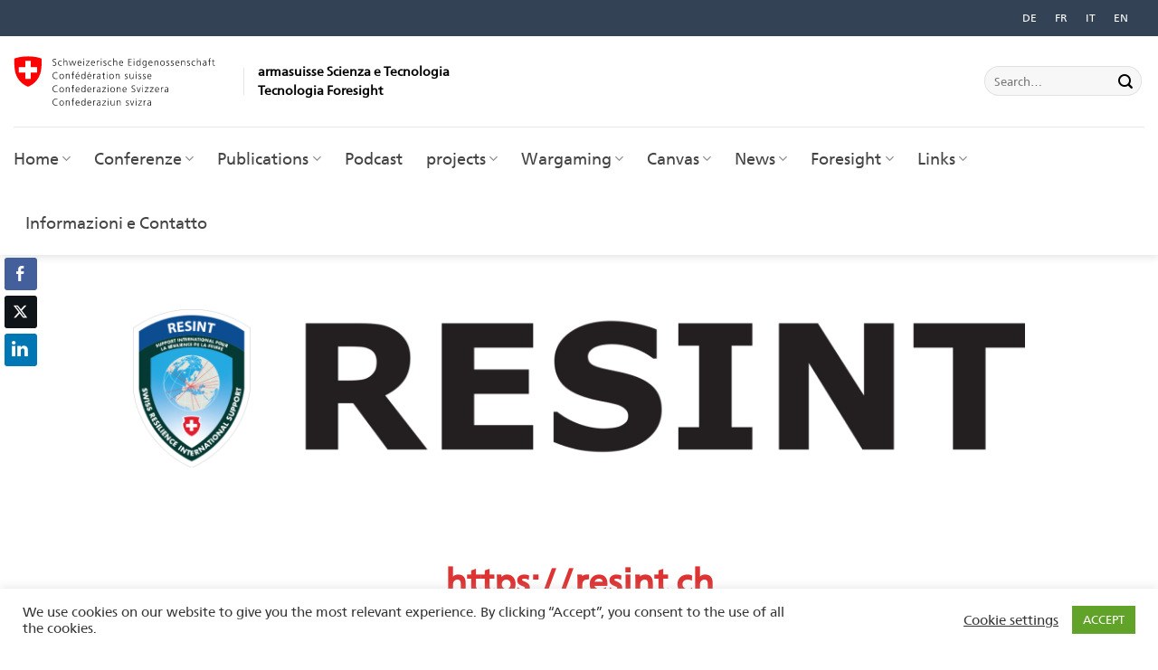

--- FILE ---
content_type: text/html; charset=UTF-8
request_url: https://deftech.ch/it/resint/
body_size: 23260
content:
<!DOCTYPE html>
<html lang="it-IT" class="loading-site no-js bg-fill">
<head>
	<meta charset="UTF-8" />
	<link rel="profile" href="http://gmpg.org/xfn/11" />
	<link rel="pingback" href="https://deftech.ch/xmlrpc.php" />

	
<meta name='robots' content='index, follow, max-image-preview:large, max-snippet:-1, max-video-preview:-1' />
<link rel="alternate" hreflang="de" href="https://deftech.ch/de/resint/" />
<link rel="alternate" hreflang="fr" href="https://deftech.ch/fr/resint/" />
<link rel="alternate" hreflang="it" href="https://deftech.ch/it/resint/" />
<link rel="alternate" hreflang="en" href="https://deftech.ch/resint/" />
<link rel="alternate" hreflang="x-default" href="https://deftech.ch/resint/" />
<meta name="viewport" content="width=device-width, initial-scale=1" />
	<!-- This site is optimized with the Yoast SEO plugin v26.7 - https://yoast.com/wordpress/plugins/seo/ -->
	<title>RESINT - deftech | Defence Future Technologies</title>
	<link rel="canonical" href="https://deftech.ch/it/resint/" />
	<meta property="og:locale" content="it_IT" />
	<meta property="og:type" content="article" />
	<meta property="og:title" content="RESINT - deftech | Defence Future Technologies" />
	<meta property="og:url" content="https://deftech.ch/it/resint/" />
	<meta property="og:site_name" content="deftech | Defence Future Technologies" />
	<meta property="article:modified_time" content="2025-01-24T11:34:53+00:00" />
	<meta property="og:image" content="https://deftech.ch/wp-content/uploads/2024/01/RESINT_Blason.webp" />
	<meta property="og:image:width" content="295" />
	<meta property="og:image:height" content="400" />
	<meta property="og:image:type" content="image/webp" />
	<meta name="twitter:card" content="summary_large_image" />
	<meta name="twitter:site" content="@deftechCH" />
	<meta name="twitter:label1" content="Tempo di lettura stimato" />
	<meta name="twitter:data1" content="5 minuti" />
	<script data-jetpack-boost="ignore" type="application/ld+json" class="yoast-schema-graph">{"@context":"https://schema.org","@graph":[{"@type":"WebPage","@id":"https://deftech.ch/it/resint/","url":"https://deftech.ch/it/resint/","name":"RESINT - deftech | Defence Future Technologies","isPartOf":{"@id":"https://deftech.ch/#website"},"primaryImageOfPage":{"@id":"https://deftech.ch/it/resint/#primaryimage"},"image":{"@id":"https://deftech.ch/it/resint/#primaryimage"},"thumbnailUrl":"https://i0.wp.com/deftech.ch/wp-content/uploads/2024/01/RESINT_Blason.webp?fit=295%2C400&ssl=1","datePublished":"2024-01-22T18:35:19+00:00","dateModified":"2025-01-24T11:34:53+00:00","breadcrumb":{"@id":"https://deftech.ch/it/resint/#breadcrumb"},"inLanguage":"it-IT","potentialAction":[{"@type":"ReadAction","target":["https://deftech.ch/it/resint/"]}]},{"@type":"ImageObject","inLanguage":"it-IT","@id":"https://deftech.ch/it/resint/#primaryimage","url":"https://i0.wp.com/deftech.ch/wp-content/uploads/2024/01/RESINT_Blason.webp?fit=295%2C400&ssl=1","contentUrl":"https://i0.wp.com/deftech.ch/wp-content/uploads/2024/01/RESINT_Blason.webp?fit=295%2C400&ssl=1","width":295,"height":400},{"@type":"BreadcrumbList","@id":"https://deftech.ch/it/resint/#breadcrumb","itemListElement":[{"@type":"ListItem","position":1,"name":"Home","item":"https://deftech.ch/it/"},{"@type":"ListItem","position":2,"name":"RESINT"}]},{"@type":"WebSite","@id":"https://deftech.ch/#website","url":"https://deftech.ch/","name":"Deftech - Defence Future Technologies","description":"Inspire - Inform - Instruct","publisher":{"@id":"https://deftech.ch/#organization"},"potentialAction":[{"@type":"SearchAction","target":{"@type":"EntryPoint","urlTemplate":"https://deftech.ch/?s={search_term_string}"},"query-input":{"@type":"PropertyValueSpecification","valueRequired":true,"valueName":"search_term_string"}}],"inLanguage":"it-IT"},{"@type":"Organization","@id":"https://deftech.ch/#organization","name":"Deftech - Defence Future Technologies","alternateName":"Foresight Program by armasuisse Science and Technology","url":"https://deftech.ch/","logo":{"@type":"ImageObject","inLanguage":"it-IT","@id":"https://deftech.ch/#/schema/logo/image/","url":"https://i0.wp.com/deftech.ch/wp-content/uploads/2024/09/deftech-white-red-round-background.002.png?fit=1500%2C1500&ssl=1","contentUrl":"https://i0.wp.com/deftech.ch/wp-content/uploads/2024/09/deftech-white-red-round-background.002.png?fit=1500%2C1500&ssl=1","width":1500,"height":1500,"caption":"Deftech - Defence Future Technologies"},"image":{"@id":"https://deftech.ch/#/schema/logo/image/"},"sameAs":["https://x.com/deftechCH","https://linkedin.com/in/ladetto"]}]}</script>
	<!-- / Yoast SEO plugin. -->


<link rel='dns-prefetch' href='//stats.wp.com' />
<link rel='dns-prefetch' href='//v0.wordpress.com' />
<link rel='preconnect' href='//i0.wp.com' />
<link rel='preconnect' href='//c0.wp.com' />
<link rel='prefetch' href='https://deftech.ch/wp-content/themes/flatsome/assets/js/flatsome.js?ver=e2eddd6c228105dac048' />
<link rel='prefetch' href='https://deftech.ch/wp-content/themes/flatsome/assets/js/chunk.slider.js?ver=3.20.4' />
<link rel='prefetch' href='https://deftech.ch/wp-content/themes/flatsome/assets/js/chunk.popups.js?ver=3.20.4' />
<link rel='prefetch' href='https://deftech.ch/wp-content/themes/flatsome/assets/js/chunk.tooltips.js?ver=3.20.4' />
<link rel="alternate" type="application/rss+xml" title="deftech | Defence Future Technologies &raquo; Feed" href="https://deftech.ch/it/feed/" />
<link rel="alternate" type="application/rss+xml" title="deftech | Defence Future Technologies &raquo; Feed dei commenti" href="https://deftech.ch/it/comments/feed/" />
<link rel="alternate" title="oEmbed (JSON)" type="application/json+oembed" href="https://deftech.ch/it/wp-json/oembed/1.0/embed?url=https%3A%2F%2Fdeftech.ch%2Fit%2Fresint%2F" />
<link rel="alternate" title="oEmbed (XML)" type="text/xml+oembed" href="https://deftech.ch/it/wp-json/oembed/1.0/embed?url=https%3A%2F%2Fdeftech.ch%2Fit%2Fresint%2F&#038;format=xml" />
<style id='wp-img-auto-sizes-contain-inline-css' type='text/css'>
img:is([sizes=auto i],[sizes^="auto," i]){contain-intrinsic-size:3000px 1500px}
/*# sourceURL=wp-img-auto-sizes-contain-inline-css */
</style>
<style id='cf-frontend-style-inline-css' type='text/css'>
@font-face {
	font-family: 'Frutiger Neue Bold';
	font-weight: 400;
	font-display: auto;
	src: url('https://deftech.ch/wp-content/uploads/2019/10/FrutigerNeueW02-Bd.woff2') format('woff2'),
		url('https://deftech.ch/wp-content/uploads/2019/10/FrutigerNeueW02-Bd.woff') format('woff'),
		url('https://deftech.ch/wp-content/uploads/2019/10/FrutigerNeueW02-Bd.ttf') format('truetype'),
		url('https://deftech.ch/wp-content/uploads/2019/10/FrutigerNeueW02-Bd.eot?#iefix') format('embedded-opentype'),
		url('https://deftech.ch/wp-content/uploads/2019/10/FrutigerNeueW02-Bd.svg') format('svg');
}
@font-face {
	font-family: 'Frutiger Neue';
	font-weight: 400;
	font-display: auto;
	src: url('https://deftech.ch/wp-content/uploads/2019/10/FrutigerNeueW02-Regular.woff2') format('woff2'),
		url('https://deftech.ch/wp-content/uploads/2019/10/FrutigerNeueW02-Regular.woff') format('woff'),
		url('https://deftech.ch/wp-content/uploads/2019/10/FrutigerNeueW02-Regular.ttf') format('truetype'),
		url('https://deftech.ch/wp-content/uploads/2019/10/FrutigerNeueW02-Regular.eot?#iefix') format('embedded-opentype'),
		url('https://deftech.ch/wp-content/uploads/2019/10/FrutigerNeueW02-Regular.svg') format('svg');
}
/*# sourceURL=cf-frontend-style-inline-css */
</style>
<style id='wp-emoji-styles-inline-css' type='text/css'>

	img.wp-smiley, img.emoji {
		display: inline !important;
		border: none !important;
		box-shadow: none !important;
		height: 1em !important;
		width: 1em !important;
		margin: 0 0.07em !important;
		vertical-align: -0.1em !important;
		background: none !important;
		padding: 0 !important;
	}
/*# sourceURL=wp-emoji-styles-inline-css */
</style>
<link rel='stylesheet' id='contact-form-7-css' href='https://deftech.ch/wp-content/plugins/contact-form-7/includes/css/styles.css?ver=6.1.4' type='text/css' media='all' />
<link rel='stylesheet' id='cookie-law-info-css' href='https://deftech.ch/wp-content/plugins/cookie-law-info/legacy/public/css/cookie-law-info-public.css?ver=3.3.9.1' type='text/css' media='all' />
<link rel='stylesheet' id='cookie-law-info-gdpr-css' href='https://deftech.ch/wp-content/plugins/cookie-law-info/legacy/public/css/cookie-law-info-gdpr.css?ver=3.3.9.1' type='text/css' media='all' />
<link rel='stylesheet' id='nbcpf-intlTelInput-style-css' href='https://deftech.ch/wp-content/plugins/country-phone-field-contact-form-7/assets/css/intlTelInput.min.css?ver=6.9' type='text/css' media='all' />
<link rel='stylesheet' id='nbcpf-countryFlag-style-css' href='https://deftech.ch/wp-content/plugins/country-phone-field-contact-form-7/assets/css/countrySelect.min.css?ver=6.9' type='text/css' media='all' />
<link rel='stylesheet' id='ssb-front-css-css' href='https://deftech.ch/wp-content/plugins/simple-social-buttons/assets/css/front.css?ver=6.2.0' type='text/css' media='all' />
<link rel='stylesheet' id='wpml-legacy-dropdown-0-css' href='https://deftech.ch/wp-content/plugins/sitepress-multilingual-cms/templates/language-switchers/legacy-dropdown/style.min.css?ver=1' type='text/css' media='all' />
<style id='wpml-legacy-dropdown-0-inline-css' type='text/css'>
.wpml-ls-sidebars-sidebar-main a, .wpml-ls-sidebars-sidebar-main .wpml-ls-sub-menu a, .wpml-ls-sidebars-sidebar-main .wpml-ls-sub-menu a:link, .wpml-ls-sidebars-sidebar-main li:not(.wpml-ls-current-language) .wpml-ls-link, .wpml-ls-sidebars-sidebar-main li:not(.wpml-ls-current-language) .wpml-ls-link:link {color:#ffffff;}.wpml-ls-sidebars-sidebar-main .wpml-ls-sub-menu a:hover,.wpml-ls-sidebars-sidebar-main .wpml-ls-sub-menu a:focus, .wpml-ls-sidebars-sidebar-main .wpml-ls-sub-menu a:link:hover, .wpml-ls-sidebars-sidebar-main .wpml-ls-sub-menu a:link:focus {color:#ffffff;}.wpml-ls-sidebars-sidebar-main .wpml-ls-current-language > a {color:#ffffff;background-color:#e5e5e5;}.wpml-ls-sidebars-sidebar-main .wpml-ls-current-language:hover>a, .wpml-ls-sidebars-sidebar-main .wpml-ls-current-language>a:focus {color:#ffffff;background-color:#e5e5e5;}
.wpml-ls-display{display:inline!important} .wpml-ls-legacy-list-horizontal a { padding: 5px 8px; }
/*# sourceURL=wpml-legacy-dropdown-0-inline-css */
</style>
<link rel='stylesheet' id='wpml-legacy-horizontal-list-0-css' href='https://deftech.ch/wp-content/plugins/sitepress-multilingual-cms/templates/language-switchers/legacy-list-horizontal/style.min.css?ver=1' type='text/css' media='all' />
<style id='wpml-legacy-horizontal-list-0-inline-css' type='text/css'>
.wpml-ls-statics-shortcode_actions{background-color:#334254;}.wpml-ls-statics-shortcode_actions, .wpml-ls-statics-shortcode_actions .wpml-ls-sub-menu, .wpml-ls-statics-shortcode_actions a {border-color:#334254;}.wpml-ls-statics-shortcode_actions a, .wpml-ls-statics-shortcode_actions .wpml-ls-sub-menu a, .wpml-ls-statics-shortcode_actions .wpml-ls-sub-menu a:link, .wpml-ls-statics-shortcode_actions li:not(.wpml-ls-current-language) .wpml-ls-link, .wpml-ls-statics-shortcode_actions li:not(.wpml-ls-current-language) .wpml-ls-link:link {color:#ffffff;background-color:#334254;}.wpml-ls-statics-shortcode_actions .wpml-ls-sub-menu a:hover,.wpml-ls-statics-shortcode_actions .wpml-ls-sub-menu a:focus, .wpml-ls-statics-shortcode_actions .wpml-ls-sub-menu a:link:hover, .wpml-ls-statics-shortcode_actions .wpml-ls-sub-menu a:link:focus {color:#ffffff;background-color:#334254;}.wpml-ls-statics-shortcode_actions .wpml-ls-current-language > a {color:#ffffff;background-color:#334254;}.wpml-ls-statics-shortcode_actions .wpml-ls-current-language:hover>a, .wpml-ls-statics-shortcode_actions .wpml-ls-current-language>a:focus {color:#ffffff;background-color:#334254;}
/*# sourceURL=wpml-legacy-horizontal-list-0-inline-css */
</style>
<link rel='stylesheet' id='flatsome-main-css' href='https://deftech.ch/wp-content/themes/flatsome/assets/css/flatsome.css?ver=3.20.4' type='text/css' media='all' />
<style id='flatsome-main-inline-css' type='text/css'>
@font-face {
				font-family: "fl-icons";
				font-display: block;
				src: url(https://deftech.ch/wp-content/themes/flatsome/assets/css/icons/fl-icons.eot?v=3.20.4);
				src:
					url(https://deftech.ch/wp-content/themes/flatsome/assets/css/icons/fl-icons.eot#iefix?v=3.20.4) format("embedded-opentype"),
					url(https://deftech.ch/wp-content/themes/flatsome/assets/css/icons/fl-icons.woff2?v=3.20.4) format("woff2"),
					url(https://deftech.ch/wp-content/themes/flatsome/assets/css/icons/fl-icons.ttf?v=3.20.4) format("truetype"),
					url(https://deftech.ch/wp-content/themes/flatsome/assets/css/icons/fl-icons.woff?v=3.20.4) format("woff"),
					url(https://deftech.ch/wp-content/themes/flatsome/assets/css/icons/fl-icons.svg?v=3.20.4#fl-icons) format("svg");
			}
/*# sourceURL=flatsome-main-inline-css */
</style>
<link rel='stylesheet' id='flatsome-style-css' href='https://deftech.ch/wp-content/themes/flatsome-child/style.css?ver=3.0' type='text/css' media='all' />





<link rel="https://api.w.org/" href="https://deftech.ch/it/wp-json/" /><link rel="alternate" title="JSON" type="application/json" href="https://deftech.ch/it/wp-json/wp/v2/pages/37267" /><link rel="EditURI" type="application/rsd+xml" title="RSD" href="https://deftech.ch/xmlrpc.php?rsd" />
<meta name="generator" content="WordPress 6.9" />
<link rel='shortlink' href='https://wp.me/PaO9lW-9H5' />
<meta name="generator" content="WPML ver:4.7.6 stt:1,4,3,27;" />
<style type="text/css">
.feedzy-rss-link-icon:after {
	content: url("https://deftech.ch/wp-content/plugins/feedzy-rss-feeds/img/external-link.png");
	margin-left: 3px;
}
</style>
		 <style media="screen">

		 /*inline margin*/
	
	
	
	
	
	
			 /*margin-digbar*/

	
		div[class*="simplesocialbuttons-float"].simplesocialbuttons.simplesocial-simple-round button{
	  margin: 20pxpx 0;
	}
	
	
	
	
	
	   div[class*="simplesocialbuttons-float"].simplesocialbuttons .ssb-fb-like,
   div[class*="simplesocialbuttons-float"].simplesocialbuttons amp-facebook-like{
	   margin: 20pxpx 0;
   }
	
</style>

<!-- Open Graph Meta Tags generated by Simple Social Buttons 6.2.0 -->
<meta property="og:title" content="RESINT - deftech | Defence Future Technologies" />
<meta property="og:type" content="website" />
<meta property="og:description" content="[button text=&quot;La sua opinione conta | Compilare il sondaggio (2min)&quot; letter_case=&quot;lowercase&quot; color=&quot;success&quot;&hellip;" />
<meta property="og:url" content="https://deftech.ch/it/resint/" />
<meta property="og:site_name" content="deftech | Defence Future Technologies" />
<meta property="og:image" content="https://deftech.ch/wp-content/uploads/2024/01/RESINT_Blason.webp" />
<meta name="twitter:card" content="summary_large_image" />
<meta name="twitter:description" content="[button text="La sua opinione conta | Compilare il sondaggio (2min)" letter_case="lowercase" color="success"&hellip;" />
<meta name="twitter:title" content="RESINT - deftech | Defence Future Technologies" />
<meta property="twitter:image" content="https://deftech.ch/wp-content/uploads/2024/01/RESINT_Blason.webp" />
	<style>img#wpstats{display:none}</style>
		<link rel="icon" href="https://i0.wp.com/deftech.ch/wp-content/uploads/2019/10/favicon.png?fit=32%2C32&#038;ssl=1" sizes="32x32" />
<link rel="icon" href="https://i0.wp.com/deftech.ch/wp-content/uploads/2019/10/favicon.png?fit=50%2C50&#038;ssl=1" sizes="192x192" />
<link rel="apple-touch-icon" href="https://i0.wp.com/deftech.ch/wp-content/uploads/2019/10/favicon.png?fit=50%2C50&#038;ssl=1" />
<meta name="msapplication-TileImage" content="https://i0.wp.com/deftech.ch/wp-content/uploads/2019/10/favicon.png?fit=50%2C50&#038;ssl=1" />
<style id="custom-css" type="text/css">:root {--primary-color: #dd3333;--fs-color-primary: #dd3333;--fs-color-secondary: #C05530;--fs-color-success: #627D47;--fs-color-alert: #b20000;--fs-color-base: #000000;--fs-experimental-link-color: #dd3333;--fs-experimental-link-color-hover: #dd3333;}.tooltipster-base {--tooltip-color: #fff;--tooltip-bg-color: #000;}.off-canvas-right .mfp-content, .off-canvas-left .mfp-content {--drawer-width: 300px;}html{background-image: url('https://deftech.ch/wp-content/uploads/2019/09/bg-striped-1.png');}html{background-color:#ffffff!important;}.container-width, .full-width .ubermenu-nav, .container, .row{max-width: 1540px}.row.row-collapse{max-width: 1510px}.row.row-small{max-width: 1532.5px}.row.row-large{max-width: 1570px}.sticky-add-to-cart--active, #wrapper,#main,#main.dark{background-color: #ffffff}.header-main{height: 100px}#logo img{max-height: 100px}#logo{width:224px;}.header-bottom{min-height: 70px}.header-top{min-height: 38px}.transparent .header-main{height: 265px}.transparent #logo img{max-height: 265px}.has-transparent + .page-title:first-of-type,.has-transparent + #main > .page-title,.has-transparent + #main > div > .page-title,.has-transparent + #main .page-header-wrapper:first-of-type .page-title{padding-top: 345px;}.header.show-on-scroll,.stuck .header-main{height:70px!important}.stuck #logo img{max-height: 70px!important}.header-bg-color {background-color: #ffffff}.header-bottom {background-color: #ffffff}.top-bar-nav > li > a{line-height: 16px }.header-main .nav > li > a{line-height: 16px }.stuck .header-main .nav > li > a{line-height: 50px }.header-bottom-nav > li > a{line-height: 51px }@media (max-width: 549px) {.header-main{height: 96px}#logo img{max-height: 96px}}.nav-dropdown{border-radius:5px}.nav-dropdown{font-size:100%}.header-top{background-color:#334254!important;}.blog-wrapper{background-color: #ffffff;}.header:not(.transparent) .top-bar-nav > li > a {color: #ffffff;}.header:not(.transparent) .top-bar-nav.nav > li > a:hover,.header:not(.transparent) .top-bar-nav.nav > li.active > a,.header:not(.transparent) .top-bar-nav.nav > li.current > a,.header:not(.transparent) .top-bar-nav.nav > li > a.active,.header:not(.transparent) .top-bar-nav.nav > li > a.current{color: #ffffff;}.top-bar-nav.nav-line-bottom > li > a:before,.top-bar-nav.nav-line-grow > li > a:before,.top-bar-nav.nav-line > li > a:before,.top-bar-nav.nav-box > li > a:hover,.top-bar-nav.nav-box > li.active > a,.top-bar-nav.nav-pills > li > a:hover,.top-bar-nav.nav-pills > li.active > a{color:#FFF!important;background-color: #ffffff;}.header:not(.transparent) .header-nav-main.nav > li > a {color: #000000;}.header:not(.transparent) .header-nav-main.nav > li > a:hover,.header:not(.transparent) .header-nav-main.nav > li.active > a,.header:not(.transparent) .header-nav-main.nav > li.current > a,.header:not(.transparent) .header-nav-main.nav > li > a.active,.header:not(.transparent) .header-nav-main.nav > li > a.current{color: #000000;}.header-nav-main.nav-line-bottom > li > a:before,.header-nav-main.nav-line-grow > li > a:before,.header-nav-main.nav-line > li > a:before,.header-nav-main.nav-box > li > a:hover,.header-nav-main.nav-box > li.active > a,.header-nav-main.nav-pills > li > a:hover,.header-nav-main.nav-pills > li.active > a{color:#FFF!important;background-color: #000000;}.header:not(.transparent) .header-bottom-nav.nav > li > a{color: #454545;}.header:not(.transparent) .header-bottom-nav.nav > li > a:hover,.header:not(.transparent) .header-bottom-nav.nav > li.active > a,.header:not(.transparent) .header-bottom-nav.nav > li.current > a,.header:not(.transparent) .header-bottom-nav.nav > li > a.active,.header:not(.transparent) .header-bottom-nav.nav > li > a.current{color: #ea2323;}.header-bottom-nav.nav-line-bottom > li > a:before,.header-bottom-nav.nav-line-grow > li > a:before,.header-bottom-nav.nav-line > li > a:before,.header-bottom-nav.nav-box > li > a:hover,.header-bottom-nav.nav-box > li.active > a,.header-bottom-nav.nav-pills > li > a:hover,.header-bottom-nav.nav-pills > li.active > a{color:#FFF!important;background-color: #ea2323;}.footer-1{background-color: #5b5b5b}.absolute-footer, html{background-color: #334254}.nav-vertical-fly-out > li + li {border-top-width: 1px; border-top-style: solid;}/* Custom CSS */body{font-family: "Frutiger Neue",Helvetica,Arial,sans-serif}a:hover {text-decoration: underline;}h1,h2,h3,h4,h5,h6, .heading-font{font-family:"Frutiger Neue",Helvetica,Arial,sans-serif}.nav > li > a {font-family:"Frutiger Neue",Helvetica,Arial,sans-serif}.wpcf7 input[type="text"],.wpcf7 input[type="email"],.wpcf7 select{ background-color: #fff; color: #000; width: 50%;}p.survey_example_acceptable{color:green;line-height: 2;font-style: italic;}ul.survey_example_acceptable{color:grey; font-style: italic;}p.survey_example_unacceptable{color:grey;line-height: 2;font-style: italic;}.acceptable{color:green; }.unacceptable{color:red; }ul.survey_example_unacceptable{color:grey; font-style: italic;}.one-half,.one-third {position: relative;margin-right: 4%;float: left;margin-bottom: 20px; } .one-half { width: 48%; }.one-third { width: 30.66%; } .last {margin-right: 0 !important;clear: right;} @media only screen and (max-width: 767px) {.one-half, .one-third {width: 100%;margin-right: 0;}}#special-quiz{ color: #f00; border: 1px solid #f00; width: 10%;}.button.fantasia-sticky{float: left;position:fixed;top:calc(30%);right:25px;transform:rotate(0deg);z-index:9999;cursor:pointer;}p.sticky_fantasia{ position: fixed;top:calc(37%);bottom: 0;right:100px;width: 100px;border: 0px solid #B20000;}/*-- Définition du Layout - pour le formulaire de participation deftech-day--*/#responsive-form{ max-width:600px /*-- change this to get your desired form width --*/; margin: auto;width:100%;}.form-row{ width: 100%;}.column-half, .column-full{ float: left; position: relative; padding: 0.65rem; width:100%; -webkit-box-sizing: border-box;-moz-box-sizing: border-box;box-sizing: border-box}.clearfix:after { content: ""; display: table; clear: both;}/**---------------- Media query ----------------**/@media only screen and (min-width: 48em) {.column-half{width: 50%; }}.wpcf7 input[type="text"], .wpcf7 input[type="email"], .wpcf7 textarea { width: 100%; padding: 8px; border: 1px solid #ccc; border-radius: 3px; -webkit-box-sizing: border-box;-moz-box-sizing: border-box; box-sizing: border-box}.wpcf7 input[type="text"]:focus{ background: #fff;}.wpcf7-submit{ float: right; background: #CA0002; color: #fff; text-transform: uppercase; border: none; padding: 15px 25px; cursor: pointer;}.wpcf7-submit:hover{ background: #ff0000;}span.wpcf7-not-valid-tip{ text-shadow: none; font-size: 12px; color: #fff; background: #ff0000; padding: 5px;}div.wpcf7-validation-errors {text-shadow: none; border: transparent; background: #f9cd00; padding: 5px; color: #9C6533; text-align: center; margin: 1px; font-size: 12px;}div.wpcf7-mail-sent-ok{ text-align: center; text-shadow: none; padding: 5px; font-size: 12px; background: #59a80f; border-color: #59a80f; color: #fff; margin: 1px;}#special-quiz{ color: #f00; border: 1px solid #f00; width: 10%;}.label-new.menu-item > a:after{content:"Nuovo";}.label-hot.menu-item > a:after{content:"Popolare";}.label-sale.menu-item > a:after{content:"Offerta";}.label-popular.menu-item > a:after{content:"Popolare";}</style>		<style type="text/css" id="wp-custom-css">
			.container-laq {
  position: relative;
  width: 100%;
  
  
}

.image {
  display: block;
  width: 100%;
  height: auto;
  opacity: 1;
  
}

/* Centered text */
.centered {
	font: 40px courier new, sans-serif;
	color: whitesmoke;
	font-weight: bold;
  position: absolute;
  top: 50%;
  left: 50%;
  transform: translate(-50%, -50%);
  
}

/* Centered text */
.centered-small {
	font: 33px courier new, sans-serif;
	color: whitesmoke;
	font-weight: bold;
  position: absolute;
  top: 50%;
  left: 50%;
  transform: translate(-50%, -50%);
  
}

.overlay {
  position: absolute;
  top: 0;
  bottom: 0;
  left: 0;
  right: 0;
  height: 100%;
  width: 100%;
  opacity: 0.8;
  transition: .10s ease;
  background-color: #64BDDE;
}

.container-laq:hover .overlay {
  opacity: 0;
}

		</style>
		<style id="kirki-inline-styles"></style></head>

<body class="wp-singular page-template-default page page-id-37267 wp-theme-flatsome wp-child-theme-flatsome-child full-width header-shadow bg-fill box-shadow lightbox nav-dropdown-has-arrow">


<a class="skip-link screen-reader-text" href="#main">Salta ai contenuti</a>

<div id="wrapper">

	
	<header id="header" class="header header-full-width has-sticky sticky-jump">
		<div class="header-wrapper">
			<div id="top-bar" class="header-top hide-for-sticky nav-dark">
    <div class="flex-row container">
      <div class="flex-col hide-for-medium flex-left">
          <ul class="nav nav-left medium-nav-center nav-small  nav-line-bottom nav-prompts-overlay">
                        </ul>
      </div>

      <div class="flex-col hide-for-medium flex-center">
          <ul class="nav nav-center nav-small  nav-line-bottom nav-prompts-overlay">
                        </ul>
      </div>

      <div class="flex-col hide-for-medium flex-right">
         <ul class="nav top-bar-nav nav-right nav-small  nav-line-bottom nav-prompts-overlay">
              <li class="html custom html_topbar_right">
<div class="wpml-ls-statics-shortcode_actions wpml-ls wpml-ls-legacy-list-horizontal">
	<ul><li class="wpml-ls-slot-shortcode_actions wpml-ls-item wpml-ls-item-de wpml-ls-first-item wpml-ls-item-legacy-list-horizontal">
				<a href="https://deftech.ch/de/resint/" class="wpml-ls-link">
                    <span class="wpml-ls-native" lang="de">DE</span></a>
			</li><li class="wpml-ls-slot-shortcode_actions wpml-ls-item wpml-ls-item-fr wpml-ls-item-legacy-list-horizontal">
				<a href="https://deftech.ch/fr/resint/" class="wpml-ls-link">
                    <span class="wpml-ls-native" lang="fr">FR</span></a>
			</li><li class="wpml-ls-slot-shortcode_actions wpml-ls-item wpml-ls-item-it wpml-ls-current-language wpml-ls-item-legacy-list-horizontal">
				<a href="https://deftech.ch/it/resint/" class="wpml-ls-link">
                    <span class="wpml-ls-native">IT</span></a>
			</li><li class="wpml-ls-slot-shortcode_actions wpml-ls-item wpml-ls-item-en wpml-ls-last-item wpml-ls-item-legacy-list-horizontal">
				<a href="https://deftech.ch/resint/" class="wpml-ls-link">
                    <span class="wpml-ls-native" lang="en">EN</span></a>
			</li></ul>
</div>
</li>          </ul>
      </div>

            <div class="flex-col show-for-medium flex-grow">
          <ul class="nav nav-center nav-small mobile-nav  nav-line-bottom nav-prompts-overlay">
              <li class="html custom html_top_right_text"><p style="font-size: 80%;line-height:normal;color: #000000;">armasuisse Scienza e Tecnologia<br />Tecnologia Foresight</p></li><li class="html custom html_topbar_right">
<div class="wpml-ls-statics-shortcode_actions wpml-ls wpml-ls-legacy-list-horizontal">
	<ul><li class="wpml-ls-slot-shortcode_actions wpml-ls-item wpml-ls-item-de wpml-ls-first-item wpml-ls-item-legacy-list-horizontal">
				<a href="https://deftech.ch/de/resint/" class="wpml-ls-link">
                    <span class="wpml-ls-native" lang="de">DE</span></a>
			</li><li class="wpml-ls-slot-shortcode_actions wpml-ls-item wpml-ls-item-fr wpml-ls-item-legacy-list-horizontal">
				<a href="https://deftech.ch/fr/resint/" class="wpml-ls-link">
                    <span class="wpml-ls-native" lang="fr">FR</span></a>
			</li><li class="wpml-ls-slot-shortcode_actions wpml-ls-item wpml-ls-item-it wpml-ls-current-language wpml-ls-item-legacy-list-horizontal">
				<a href="https://deftech.ch/it/resint/" class="wpml-ls-link">
                    <span class="wpml-ls-native">IT</span></a>
			</li><li class="wpml-ls-slot-shortcode_actions wpml-ls-item wpml-ls-item-en wpml-ls-last-item wpml-ls-item-legacy-list-horizontal">
				<a href="https://deftech.ch/resint/" class="wpml-ls-link">
                    <span class="wpml-ls-native" lang="en">EN</span></a>
			</li></ul>
</div>
</li>          </ul>
      </div>
      
    </div>
</div>
<div id="masthead" class="header-main ">
      <div class="header-inner flex-row container logo-left medium-logo-left" role="navigation">

          <!-- Logo -->
          <div id="logo" class="flex-col logo">
            
<!-- Header logo -->
<a href="https://deftech.ch/it/" title="deftech | Defence Future Technologies - Inspire &#8211; Inform &#8211; Instruct" rel="home">
		<img width="223" height="55" src="https://deftech.ch/wp-content/uploads/2019/10/logo-CH.svg" class="header_logo header-logo" alt="deftech | Defence Future Technologies"/><img  width="223" height="55" src="https://deftech.ch/wp-content/uploads/2019/10/logo-CH.svg" class="header-logo-dark" alt="deftech | Defence Future Technologies"/></a>
          </div>

          <!-- Mobile Left Elements -->
          <div class="flex-col show-for-medium flex-left">
            <ul class="mobile-nav nav nav-left ">
                          </ul>
          </div>

          <!-- Left Elements -->
          <div class="flex-col hide-for-medium flex-left
            flex-grow">
            <ul class="header-nav header-nav-main nav nav-left  nav-size-large nav-uppercase" >
              <li class="header-divider"></li><li class="html custom html_topbar_left"><strong style="color: #000;">armasuisse Scienza e Tecnologia<br>Tecnologia Foresight</strong></li>            </ul>
          </div>

          <!-- Right Elements -->
          <div class="flex-col hide-for-medium flex-right">
            <ul class="header-nav header-nav-main nav nav-right  nav-size-large nav-uppercase">
              <li class="header-search-form search-form html relative has-icon">
	<div class="header-search-form-wrapper">
		<div class="searchform-wrapper ux-search-box relative form-flat is-normal"><form method="get" class="searchform" action="https://deftech.ch/it/" role="search">
		<div class="flex-row relative">
			<div class="flex-col flex-grow">
	   	   <input type="search" class="search-field mb-0" name="s" value="" id="s" placeholder="Search&hellip;" />
			</div>
			<div class="flex-col">
				<button type="submit" class="ux-search-submit submit-button secondary button icon mb-0" aria-label="Invia">
					<i class="icon-search" aria-hidden="true"></i>				</button>
			</div>
		</div>
    <div class="live-search-results text-left z-top"></div>
</form>
</div>	</div>
</li>
            </ul>
          </div>

          <!-- Mobile Right Elements -->
          <div class="flex-col show-for-medium flex-right">
            <ul class="mobile-nav nav nav-right ">
              <li class="nav-icon has-icon">
			<a href="#" class="is-small" data-open="#main-menu" data-pos="right" data-bg="main-menu-overlay" role="button" aria-label="Menu" aria-controls="main-menu" aria-expanded="false" aria-haspopup="dialog" data-flatsome-role-button>
			<i class="icon-menu" aria-hidden="true"></i>					</a>
	</li>
<li class="header-search header-search-dropdown has-icon has-dropdown menu-item-has-children">
		<a href="#" aria-label="Search" aria-haspopup="true" aria-expanded="false" aria-controls="ux-search-dropdown" class="nav-top-link is-small"><i class="icon-search" aria-hidden="true"></i></a>
		<ul id="ux-search-dropdown" class="nav-dropdown nav-dropdown-simple">
	 	<li class="header-search-form search-form html relative has-icon">
	<div class="header-search-form-wrapper">
		<div class="searchform-wrapper ux-search-box relative form-flat is-normal"><form method="get" class="searchform" action="https://deftech.ch/it/" role="search">
		<div class="flex-row relative">
			<div class="flex-col flex-grow">
	   	   <input type="search" class="search-field mb-0" name="s" value="" id="s" placeholder="Search&hellip;" />
			</div>
			<div class="flex-col">
				<button type="submit" class="ux-search-submit submit-button secondary button icon mb-0" aria-label="Invia">
					<i class="icon-search" aria-hidden="true"></i>				</button>
			</div>
		</div>
    <div class="live-search-results text-left z-top"></div>
</form>
</div>	</div>
</li>
	</ul>
</li>
            </ul>
          </div>

      </div>

            <div class="container"><div class="top-divider full-width"></div></div>
      </div>
<div id="wide-nav" class="header-bottom wide-nav nav-dark hide-for-medium">
    <div class="flex-row container">

                        <div class="flex-col hide-for-medium flex-left">
                <ul class="nav header-nav header-bottom-nav nav-left  nav-line-bottom nav-size-xlarge nav-spacing-xlarge nav-prompts-overlay">
                    <li id="menu-item-4174" class="menu-item menu-item-type-post_type menu-item-object-page menu-item-home menu-item-has-children menu-item-4174 menu-item-design-default has-dropdown"><a href="https://deftech.ch/it/" class="nav-top-link" aria-expanded="false" aria-haspopup="menu">Home<i class="icon-angle-down" aria-hidden="true"></i></a>
<ul class="sub-menu nav-dropdown nav-dropdown-simple">
	<li id="menu-item-6928" class="menu-item menu-item-type-post_type menu-item-object-page menu-item-6928"><a href="https://deftech.ch/it/filosofia-visione-missione-valori/">Filosofia-Visione-Missione-Valori</a></li>
	<li id="menu-item-11735" class="menu-item menu-item-type-post_type menu-item-object-page menu-item-11735"><a href="https://deftech.ch/it/visuals/">Visuals</a></li>
	<li id="menu-item-4138" class="menu-item menu-item-type-custom menu-item-object-custom menu-item-4138"><a href="https://www.ar.admin.ch/en/armasuisse-science-and-technology">armasuisse S+T</a></li>
</ul>
</li>
<li id="menu-item-5324" class="menu-item menu-item-type-post_type menu-item-object-page menu-item-has-children menu-item-5324 menu-item-design-default has-dropdown"><a href="https://deftech.ch/it/d-days/" class="nav-top-link" aria-expanded="false" aria-haspopup="menu">Conferenze<i class="icon-angle-down" aria-hidden="true"></i></a>
<ul class="sub-menu nav-dropdown nav-dropdown-simple">
	<li id="menu-item-5320" class="menu-item menu-item-type-post_type menu-item-object-page menu-item-5320"><a href="https://deftech.ch/it/d-days/">Conferenze</a></li>
	<li id="menu-item-4169" class="menu-item menu-item-type-post_type menu-item-object-page menu-item-4169"><a href="https://deftech.ch/it/registrazione/">Registrazione</a></li>
	<li id="menu-item-39820" class="menu-item menu-item-type-post_type menu-item-object-page menu-item-39820"><a href="https://deftech.ch/it/deftech-talk/">Deftech-Talk</a></li>
	<li id="menu-item-10073" class="menu-item menu-item-type-custom menu-item-object-custom menu-item-10073"><a href="https://deftech.ch/wp-content/uploads/2020/10/Guide-to-participating-in-Deftech-Days-online-events___Panelists.pdf">(Webex) for Panelists</a></li>
	<li id="menu-item-10074" class="menu-item menu-item-type-custom menu-item-object-custom menu-item-10074"><a href="https://deftech.ch/wp-content/uploads/2020/10/Guide-to-participating-in-Deftech-Days-online-events___Attendees.pdf">(Webex) for Attendees</a></li>
</ul>
</li>
<li id="menu-item-4136" class="menu-item menu-item-type-custom menu-item-object-custom menu-item-has-children menu-item-4136 menu-item-design-default has-dropdown"><a href="https://deftech.ch/publications" class="nav-top-link" aria-expanded="false" aria-haspopup="menu">Publications<i class="icon-angle-down" aria-hidden="true"></i></a>
<ul class="sub-menu nav-dropdown nav-dropdown-simple">
	<li id="menu-item-4172" class="menu-item menu-item-type-post_type menu-item-object-page menu-item-4172"><a href="https://deftech.ch/it/pubblicazioni/">Pubblicazioni</a></li>
	<li id="menu-item-33581" class="menu-item menu-item-type-post_type menu-item-object-page menu-item-33581"><a href="https://deftech.ch/it/exploration/">Exploration</a></li>
	<li id="menu-item-4171" class="menu-item menu-item-type-post_type menu-item-object-page menu-item-4171"><a href="https://deftech.ch/it/scans/">SCANS</a></li>
</ul>
</li>
<li id="menu-item-40124" class="menu-item menu-item-type-post_type menu-item-object-page menu-item-40124 menu-item-design-default"><a href="https://deftech.ch/it/deftech-podcast/" class="nav-top-link">Podcast</a></li>
<li id="menu-item-34380" class="menu-item menu-item-type-post_type menu-item-object-page menu-item-has-children menu-item-34380 menu-item-design-default has-dropdown"><a href="https://deftech.ch/it/projects/" class="nav-top-link" aria-expanded="false" aria-haspopup="menu">projects<i class="icon-angle-down" aria-hidden="true"></i></a>
<ul class="sub-menu nav-dropdown nav-dropdown-simple">
	<li id="menu-item-33580" class="menu-item menu-item-type-post_type menu-item-object-page menu-item-33580"><a href="https://deftech.ch/it/academy/">Academy</a></li>
	<li id="menu-item-39081" class="menu-item menu-item-type-post_type menu-item-object-page menu-item-39081"><a href="https://deftech.ch/it/anticipaction/">AnticipAction</a></li>
	<li id="menu-item-38866" class="menu-item menu-item-type-post_type menu-item-object-page menu-item-38866"><a href="https://deftech.ch/it/anticipatech/">AnticipaTech</a></li>
	<li id="menu-item-39522" class="menu-item menu-item-type-post_type menu-item-object-page menu-item-39522"><a href="https://deftech.ch/it/bluecorps/">Blue Corps</a></li>
	<li id="menu-item-39486" class="menu-item menu-item-type-post_type menu-item-object-page menu-item-39486"><a href="https://deftech.ch/it/e-soldat/">E-Soldat</a></li>
	<li id="menu-item-10932" class="menu-item menu-item-type-post_type menu-item-object-page menu-item-10932"><a href="https://deftech.ch/it/fantasia/">FantasIA</a></li>
	<li id="menu-item-34486" class="menu-item menu-item-type-post_type menu-item-object-page menu-item-34486"><a href="https://deftech.ch/it/fantasia-analytics/">fantasia-analytics</a></li>
	<li id="menu-item-10669" class="menu-item menu-item-type-post_type menu-item-object-page menu-item-10669"><a href="https://deftech.ch/it/focus/">Focus</a></li>
	<li id="menu-item-10094" class="menu-item menu-item-type-post_type menu-item-object-page menu-item-10094"><a href="https://deftech.ch/it/futures-fragments/">Futures Fragments</a></li>
	<li id="menu-item-9479" class="menu-item menu-item-type-post_type menu-item-object-page menu-item-9479"><a href="https://deftech.ch/it/storie-dal-futuro/">Storie dal futuro</a></li>
	<li id="menu-item-38382" class="menu-item menu-item-type-post_type menu-item-object-page menu-item-38382"><a href="https://deftech.ch/it/the-future-of-iot-for-military-environments/">The future of IoT for military environments</a></li>
	<li id="menu-item-39918" class="menu-item menu-item-type-post_type menu-item-object-page menu-item-39918"><a href="https://deftech.ch/it/the-futures-of-positioning-navigation-and-timing/">The futures of Positioning, Navigation and Timing</a></li>
	<li id="menu-item-36596" class="menu-item menu-item-type-post_type menu-item-object-page menu-item-36596"><a href="https://deftech.ch/it/le-jeune-homme-et-son-ia/">Le jeune homme et son IA</a></li>
	<li id="menu-item-10621" class="menu-item menu-item-type-post_type menu-item-object-page menu-item-10621"><a href="https://deftech.ch/it/numerik-games/">Numerik Games</a></li>
	<li id="menu-item-37156" class="menu-item menu-item-type-custom menu-item-object-custom menu-item-37156"><a href="https://deftech.ch/resint/">RESINT</a></li>
	<li id="menu-item-39500" class="menu-item menu-item-type-post_type menu-item-object-page menu-item-39500"><a href="https://deftech.ch/it/resint-il-progetto/">RESINT | Il Progetto</a></li>
	<li id="menu-item-37933" class="menu-item menu-item-type-post_type menu-item-object-page menu-item-37933"><a href="https://deftech.ch/it/situations-2043/">Situations 2043</a></li>
	<li id="menu-item-29257" class="menu-item menu-item-type-post_type menu-item-object-page menu-item-29257"><a href="https://deftech.ch/it/societa-e-tecnologie/">Società e tecnologie</a></li>
	<li id="menu-item-7199" class="menu-item menu-item-type-post_type menu-item-object-page menu-item-7199"><a href="https://deftech.ch/it/supply-chain/">Supply Chain</a></li>
	<li id="menu-item-10933" class="menu-item menu-item-type-post_type menu-item-object-page menu-item-10933"><a href="https://deftech.ch/it/technocast/">Technocast</a></li>
	<li id="menu-item-37423" class="menu-item menu-item-type-post_type menu-item-object-page menu-item-37423"><a href="https://deftech.ch/it/il-soldato-low-tech/">Il soldato Low-Tech</a></li>
	<li id="menu-item-39377" class="menu-item menu-item-type-post_type menu-item-object-page menu-item-39377"><a href="https://deftech.ch/it/fiducia-arma-o-campo-di-battaglia/">Fiducia: arma o campo di battaglia ?</a></li>
	<li id="menu-item-4164" class="menu-item menu-item-type-post_type menu-item-object-page menu-item-4164"><a href="https://deftech.ch/it/visualizzare/">Visualizzare</a></li>
</ul>
</li>
<li id="menu-item-9738" class="menu-item menu-item-type-post_type menu-item-object-page menu-item-has-children menu-item-9738 menu-item-design-default has-dropdown"><a href="https://deftech.ch/it/wargaming/" class="nav-top-link" aria-expanded="false" aria-haspopup="menu">Wargaming<i class="icon-angle-down" aria-hidden="true"></i></a>
<ul class="sub-menu nav-dropdown nav-dropdown-simple">
	<li id="menu-item-30669" class="menu-item menu-item-type-post_type menu-item-object-page menu-item-30669"><a href="https://deftech.ch/it/wargaming/">Wargaming</a></li>
	<li id="menu-item-11677" class="menu-item menu-item-type-post_type menu-item-object-page menu-item-11677"><a href="https://deftech.ch/it/the-soldiers-companion/">The Soldier&#8217;s Companion</a></li>
</ul>
</li>
<li id="menu-item-4542" class="menu-item menu-item-type-post_type menu-item-object-page menu-item-has-children menu-item-4542 menu-item-design-default has-dropdown"><a href="https://deftech.ch/it/canvas/" class="nav-top-link" aria-expanded="false" aria-haspopup="menu">Canvas<i class="icon-angle-down" aria-hidden="true"></i></a>
<ul class="sub-menu nav-dropdown nav-dropdown-simple">
	<li id="menu-item-38870" class="menu-item menu-item-type-post_type menu-item-object-page menu-item-38870"><a href="https://deftech.ch/it/anticipatech/">AnticipaTech</a></li>
	<li id="menu-item-4167" class="menu-item menu-item-type-post_type menu-item-object-page menu-item-4167"><a href="https://deftech.ch/it/concept-ideation/">Ideazione nuovi Concetti</a></li>
	<li id="menu-item-4168" class="menu-item menu-item-type-post_type menu-item-object-page menu-item-4168"><a href="https://deftech.ch/it/ideas-of-systems/">Ideas of Systems</a></li>
	<li id="menu-item-33190" class="menu-item menu-item-type-post_type menu-item-object-page menu-item-33190"><a href="https://deftech.ch/it/militarot/">Militarot</a></li>
	<li id="menu-item-11595" class="menu-item menu-item-type-custom menu-item-object-custom menu-item-11595"><a href="https://drive.infomaniak.com/app/share/119220/8dd1a0bd-8944-4cbf-8147-7da4fd1f424f">TechTrends Exercise</a></li>
	<li id="menu-item-37846" class="menu-item menu-item-type-post_type menu-item-object-page menu-item-37846"><a href="https://deftech.ch/it/il-soldato-e-lia-generativa/">Il Soldato e l&#8217;IA Generativa</a></li>
	<li id="menu-item-4166" class="menu-item menu-item-type-post_type menu-item-object-page menu-item-4166"><a href="https://deftech.ch/it/the-transition-game/">Il gioco della transizione</a></li>
	<li id="menu-item-35603" class="menu-item menu-item-type-post_type menu-item-object-page menu-item-35603"><a href="https://deftech.ch/it/workshop-fiducia-nel-teaming-uomo-macchina/">workshop: fiducia nel teaming uomo-macchina</a></li>
	<li id="menu-item-33068" class="menu-item menu-item-type-post_type menu-item-object-page menu-item-33068"><a href="https://deftech.ch/it/workshop-incertezza-innovazione-resilienza/">workshop-incertezza-innovazione-resilienza</a></li>
</ul>
</li>
<li id="menu-item-5914" class="menu-item menu-item-type-post_type menu-item-object-page menu-item-has-children menu-item-5914 menu-item-design-default has-dropdown"><a href="https://deftech.ch/it/news/" class="nav-top-link" aria-expanded="false" aria-haspopup="menu">News<i class="icon-angle-down" aria-hidden="true"></i></a>
<ul class="sub-menu nav-dropdown nav-dropdown-simple">
	<li id="menu-item-29302" class="menu-item menu-item-type-post_type menu-item-object-page menu-item-29302"><a href="https://deftech.ch/it/news/">News</a></li>
	<li id="menu-item-6777" class="menu-item menu-item-type-post_type menu-item-object-page menu-item-6777"><a href="https://deftech.ch/it/community/">community</a></li>
</ul>
</li>
<li id="menu-item-6960" class="menu-item menu-item-type-custom menu-item-object-custom menu-item-has-children menu-item-6960 menu-item-design-default has-dropdown"><a href="https://atelierdesfuturs.org" class="nav-top-link" aria-expanded="false" aria-haspopup="menu">Foresight<i class="icon-angle-down" aria-hidden="true"></i></a>
<ul class="sub-menu nav-dropdown nav-dropdown-simple">
	<li id="menu-item-35654" class="menu-item menu-item-type-custom menu-item-object-custom menu-item-35654"><a href="https://futurs.world/en/">Association Futurs</a></li>
	<li id="menu-item-6839" class="menu-item menu-item-type-custom menu-item-object-custom menu-item-6839"><a href="https://atelierdesfuturs.org/">L&#8217;Atelier des Futurs</a></li>
	<li id="menu-item-6961" class="menu-item menu-item-type-custom menu-item-object-custom menu-item-6961"><a href="https://soldat-du-futur.com/">Le Soldat du Futur</a></li>
</ul>
</li>
<li id="menu-item-11166" class="menu-item menu-item-type-custom menu-item-object-custom menu-item-has-children menu-item-11166 menu-item-design-default has-dropdown"><a href="https://bookmarks.deftech.ch/" class="nav-top-link" aria-expanded="false" aria-haspopup="menu">Links<i class="icon-angle-down" aria-hidden="true"></i></a>
<ul class="sub-menu nav-dropdown nav-dropdown-simple">
	<li id="menu-item-34084" class="menu-item menu-item-type-custom menu-item-object-custom menu-item-34084"><a href="https://bookmarks.deftech.ch/">Interesting Links</a></li>
	<li id="menu-item-38104" class="menu-item menu-item-type-custom menu-item-object-custom menu-item-has-children menu-item-38104 nav-dropdown-col"><a href="https://survey.deftech.ch">Survey</a>
	<ul class="sub-menu nav-column nav-dropdown-simple">
		<li id="menu-item-38103" class="menu-item menu-item-type-custom menu-item-object-custom menu-item-38103"><a href="https://survey.deftech.ch/index.php/admin/authentication/sa/login">Admin</a></li>
	</ul>
</li>
	<li id="menu-item-29573" class="menu-item menu-item-type-custom menu-item-object-custom menu-item-29573"><a href="https://pages.rts.ch/la-1ere/programmes/cqfd/12086555-les-soldates-et-soldats-du-futur-13-04-2021.html?mediaShare=1">Les soldates et soldats du futur</a></li>
	<li id="menu-item-9148" class="menu-item menu-item-type-custom menu-item-object-custom menu-item-9148"><a href="https://www.rts.ch/play/radio/cqfd/audio/reflechir-au-futur-technologique-de-larmee-et-du-soldat?id=11314046">Interview RTS, CQFD</a></li>
</ul>
</li>
<li id="menu-item-4998" class="menu-item menu-item-type-post_type menu-item-object-page menu-item-4998 menu-item-design-default"><a href="https://deftech.ch/it/contact/" class="nav-top-link">Informazioni e Contatto</a></li>
                </ul>
            </div>
            
            
                        <div class="flex-col hide-for-medium flex-right flex-grow">
              <ul class="nav header-nav header-bottom-nav nav-right  nav-line-bottom nav-size-xlarge nav-spacing-xlarge nav-prompts-overlay">
                                 </ul>
            </div>
            
            
    </div>
</div>

<div class="header-bg-container fill"><div class="header-bg-image fill"></div><div class="header-bg-color fill"></div></div>		</div>
	</header>

	
	<main id="main" class="">
<div id="content" class="content-area page-wrapper" role="main">
	<div class="row row-main">
		<div class="large-12 col">
			<div class="col-inner">

				
									
						
	<section class="section" id="section_1501909149">
		<div class="section-bg fill" >
									
			

		</div>

		

		<div class="section-content relative">
			
	<div id="SONDAGE"
	     class="lightbox-by-id lightbox-content mfp-hide lightbox-white "
	     style="max-width:500px ;padding:50px">
		
	<div class="img has-hover x md-x lg-x y md-y lg-y" id="image_40793199">
		<a class="" href="https://deftech.ch/it/resint/" >						<div class="img-inner dark" >
			<img fetchpriority="high" decoding="async" width="1016" height="1024" src="https://i0.wp.com/deftech.ch/wp-content/uploads/2024/01/RESINT-Badge.png?fit=1016%2C1024&amp;ssl=1" class="attachment-large size-large" alt="" srcset="https://i0.wp.com/deftech.ch/wp-content/uploads/2024/01/RESINT-Badge.png?w=1117&amp;ssl=1 1117w, https://i0.wp.com/deftech.ch/wp-content/uploads/2024/01/RESINT-Badge.png?resize=298%2C300&amp;ssl=1 298w, https://i0.wp.com/deftech.ch/wp-content/uploads/2024/01/RESINT-Badge.png?resize=1016%2C1024&amp;ssl=1 1016w, https://i0.wp.com/deftech.ch/wp-content/uploads/2024/01/RESINT-Badge.png?resize=150%2C150&amp;ssl=1 150w, https://i0.wp.com/deftech.ch/wp-content/uploads/2024/01/RESINT-Badge.png?resize=768%2C774&amp;ssl=1 768w" sizes="(max-width: 1016px) 100vw, 1016px" />						
					</div>
						</a>		
<style>
#image_40793199 {
  width: 100%;
}
</style>
	</div>
	
<h1 class="lead uppercase" style="text-align: center;"><strong>LA SUA OPINIONE CONTA</strong></h1>
<p style="text-align: center;"><a href="https://survey.deftech.ch/resint" class="button success is-shade is-large box-shadow-4 box-shadow-5-hover lowercase" style="border-radius:10px;">
		<span>Compilare il sondaggio (2min)</span>
	<i class="icon-angle-right" aria-hidden="true"></i></a>
	</div>
			<script data-jetpack-boost="ignore" data-jetpack-boost="ignore">
			// Auto open lightboxes
			jQuery(document).ready(function ($) {
				/* global flatsomeVars */
				'use strict'
				var cookieId = 'lightbox_SONDAGE'
				var cookieValue = 'opened_1'
				var timer = parseInt('10000', 10)

				// Auto open lightbox
				
				// Run lightbox if no cookie is set
				if (Flatsome.Cookies.get(cookieId) !== cookieValue) {

					// Ensure closing off canvas
					setTimeout(function () {
						if (jQuery.fn.magnificPopup) jQuery.magnificPopup.close()
					}, timer - 350)

					// Open lightbox
					setTimeout(function () {
						$.loadMagnificPopup().then(function() {
							$.magnificPopup.open({
								midClick: true,
								removalDelay: 300,
								// closeBtnInside: flatsomeVars.lightbox.close_btn_inside,
								// closeMarkup: flatsomeVars.lightbox.close_markup,
								items: {
									src: '#SONDAGE',
									type: 'inline'
								}
							})
						})
					}, timer)

					Flatsome.Cookies.set(cookieId, cookieValue, { expires: 365 })
				}
			})
		</script>
	
	
<div class="row align-center"  id="row-495811247">

	<div id="col-290502470" class="col medium-10 small-12 large-10"  >
				<div class="col-inner text-center"  >
			
			
	<div class="img has-hover x md-x lg-x y md-y lg-y" id="image_1655503582">
		<a class="" href="https://resint.ch" >						<div class="img-inner dark" style="margin:0px 0px 100px 0px;">
			<img data-recalc-dims="1" decoding="async" width="1020" height="182" src="https://i0.wp.com/deftech.ch/wp-content/uploads/2024/01/RESINT_Logo.webp?resize=1020%2C182&#038;ssl=1" class="attachment-original size-original" alt="" srcset="https://i0.wp.com/deftech.ch/wp-content/uploads/2024/01/RESINT_Logo.webp?w=2246&amp;ssl=1 2246w, https://i0.wp.com/deftech.ch/wp-content/uploads/2024/01/RESINT_Logo.webp?resize=300%2C53&amp;ssl=1 300w, https://i0.wp.com/deftech.ch/wp-content/uploads/2024/01/RESINT_Logo.webp?resize=1024%2C182&amp;ssl=1 1024w, https://i0.wp.com/deftech.ch/wp-content/uploads/2024/01/RESINT_Logo.webp?resize=768%2C137&amp;ssl=1 768w, https://i0.wp.com/deftech.ch/wp-content/uploads/2024/01/RESINT_Logo.webp?resize=1536%2C274&amp;ssl=1 1536w, https://i0.wp.com/deftech.ch/wp-content/uploads/2024/01/RESINT_Logo.webp?resize=2048%2C365&amp;ssl=1 2048w" sizes="(max-width: 1020px) 100vw, 1020px" />						
					</div>
						</a>		
<style>
#image_1655503582 {
  width: 100%;
}
</style>
	</div>
	
	<div id="text-750257424" class="text">
		
<h1 style="text-align: center;"><strong><span style="color: #ed1c24;"><a href="https://resint.ch">https://resint.ch</a></span></strong></h1>
		
<style>
#text-750257424 {
  font-size: 1.45rem;
}
</style>
	</div>
	
	<div id="gap-551483440" class="gap-element clearfix" style="display:block; height:auto;">
		
<style>
#gap-551483440 {
  padding-top: 50px;
}
</style>
	</div>
	
<a href="https://survey.deftech.ch/resint" class="button success is-shade is-xlarge box-shadow-4 box-shadow-5-hover lowercase" style="border-radius:10px;">
		<span>La sua opinione conta | Compilare il sondaggio (2min)</span>
	<i class="icon-angle-right" aria-hidden="true"></i></a>

		</div>
					</div>

	
</div>
		</div>

		
<style>
#section_1501909149 {
  padding-top: 30px;
  padding-bottom: 30px;
}
</style>
	</section>
	

	<section class="section has-mask mask-angled-right-large" id="section_387001875">
		<div class="section-bg fill" >
									
			

		</div>

		

		<div class="section-content relative">
			
<div class="row align-center"  id="row-1862609621">

	<div id="col-479079202" class="col medium-5 small-12 large-5"  >
				<div class="col-inner dark" style="background-color:rgba(248, 7, 7, 0.849);" >
			
			
<p class="lead"><strong>In un mondo digitale e interconnesso</strong>, le recenti situazioni di crisi hanno rivelato il ruolo chiave svolto dalle diaspore nel sostenere gli sforzi di difesa e resilienza di un Paese.</p>
<p class="lead">Nel 2022, circa il <strong>10% degli svizzeri viveva all&#8217;estero</strong>, molti dei quali con grande successo professionale.</p>
<p class="lead">E se questa &#8220;quinta Svizzera&#8221; potesse <strong>mettere a disposizione le proprie conoscenze e competenze</strong> per sostenere la resilienza del Paese?</p>
<p class="lead">Questo è lo scenario che abbiamo esplorato attraverso la prototipazione di un centro di competenze chiamato <strong><u><a href="https://resint.ch/it/">RESINT</a></u></strong> (<strong>Swiss Resilience International Support</strong>) e la sua rete di comunicazione <a href="https://resint.ch/it/resnet"><u><strong>RESNET</strong></u></a>.</p>
		</div>
				
<style>
#col-479079202 > .col-inner {
  padding: 20px 20px 20px 20px;
}
</style>
	</div>

	

	<div id="col-740952726" class="col medium-5 small-12 large-5"  >
				<div class="col-inner"  >
			
			
	<div id="text-1838607367" class="text">
		
<p>L&#8217;obiettivo di questo esercizio di previsione è di:</p>
<ol>
<li><strong>Stimolare</strong> l&#8217;immaginazione sull&#8217;<strong>accesso al know-how degli svizzeri all&#8217;estero</strong> reso disponibile dalle tecnologie emergenti e questo per sostenere gli sforzi di difesa e resilienza del Paese,</li>
<li><strong>Chiarire</strong> se questo <strong>scenario deve essere esplorato ulteriormente e, in caso affermativo, come</strong>,</li>
<li><strong>Mappare</strong> e definire il <strong>ruolo dei vari attori</strong> (esercito, DFAE, ecc.) se viene implementata un&#8217;esplorazione più dettagliata.</li>
</ol>
<p><span style="font-weight: 400;">Il nostro prototipo <a href="https://resint.ch/it/">RESINT</a> ha suscitato curiosità e interesse. </span></p>
<p><span style="font-weight: 400;"><strong><a href="https://deftech.ch/it/contact/">Aiutateci</a></strong> a definire se questo è uno scenario auspicabile e come sarebbe oggi se si decidesse di andare avanti. </span></p>
		
<style>
#text-1838607367 {
  font-size: 1.15rem;
}
</style>
	</div>
	
		</div>
				
<style>
#col-740952726 > .col-inner {
  padding: 20px 20px 20px 20px;
}
</style>
	</div>

	
</div>
		</div>

		
<style>
#section_387001875 {
  padding-top: 30px;
  padding-bottom: 30px;
  background-color: rgba(221, 51, 51, 0.448);
}
</style>
	</section>
	

	<section class="section" id="section_2065897877">
		<div class="section-bg fill" >
									
			

		</div>

		

		<div class="section-content relative">
			
<div class="row align-center"  id="row-348265080">

	<div id="col-1450402328" class="col medium-10 small-12 large-10"  >
				<div class="col-inner"  >
			
			
	<div id="gap-114801265" class="gap-element clearfix" style="display:block; height:auto;">
		
<style>
#gap-114801265 {
  padding-top: 50px;
}
</style>
	</div>
	
<h2><strong><span style="color: #ed1c24;">Un contesto contributivo</span></strong></h2>
<p class="lead">Come si possono sfruttare le conoscenze e le competenze degli svizzeri all&#8217;estero per sostenere la resilienza del Paese in caso di crisi?</p>
<p class="lead">Secondo il <a href="https://www.eda.admin.ch/eda/it/dfae.html">Dipartimento degli Affari Esteri</a> (DFAE), nel 2022, per un Paese di 8,7 milioni di abitanti, ci saranno <a href="https://www.eda.admin.ch/eda/it/dfae/vivere-all-estero/schweizerinnen-und-schweizer-im-ausland/quinta-svizzera/statistiken.html">più di 800.000 svizzeri all&#8217;estero</a>. Non è il numero in sé a essere importante, ma l&#8217;ordine di grandezza e la diversità delle competenze disponibili.</p>
<p class="lead">Se parliamo di un esercito di 100.000 persone, deve essere possibile prevedere un ruolo per questa « quinta Svizzera » in un contesto di sicurezza.<br />
Se <a href="https://www.armee.ch/it">l&#8217;esercito difende</a>, dall&#8217;interno, quali azioni sarebbe possibile svolgere dall&#8217;esterno &#8211; <strong>dall&#8217;estero</strong> &#8211; legalmente e in tempo di pace, per preparare il Paese in modo efficace nel caso in cui si verifichi una crisi o un conflitto importante?</p>
<p class="lead">Questa è la domanda che viene esplorata dal progetto <strong><a href="https://resint.ch/it/">RESINT &#8211; Sostegno internazionale alla resilienza della Svizzera</a></strong>.</p>
	<div id="gap-1911545028" class="gap-element clearfix" style="display:block; height:auto;">
		
<style>
#gap-1911545028 {
  padding-top: 50px;
}
</style>
	</div>
	
<h2><strong><span style="color: #ed1c24;">Un progetto esplorativo</span></strong></h2>
<p class="lead">Se un&#8217;idea simile è stata proposta nel 2022 durante un workshop di foresight con una classe MBA di <a href="https://em-lyon.com/">emlyon</a>, è stato con <a href="https://www.linkedin.com/in/fabiengirardin/">Fabien Girardin</a> e <a href="https://www.linkedin.com/in/nicolasnova/">Nicolas Nova</a> della società <a href="http://explorare.io">explorare</a> che abbiamo deciso di dare vita a questo tema attraverso un&#8217;opera di design fiction sulla scia di <a href="https://e-soldat.ch">E-Soldat</a> integrando alcuni elementi dell&#8217;ecosistema del libro “<a href="https://deftech.ch/sdf">Soldat du Futur</a>”.</p>
	<div class="img has-hover x md-x lg-x y md-y lg-y" id="image_2136596809">
		<a class="" href="https://resint.ch/it/" >						<div class="img-inner dark" style="margin:0px 0px 0px 0px;">
			<img data-recalc-dims="1" decoding="async" width="1020" height="446" src="https://i0.wp.com/deftech.ch/wp-content/uploads/2024/01/resint-patch-embrodied-header_hu69755c9d8d01df9083a1795a594d1562_476359_1110x0_resize_q90_h2_lanczos_3-1.webp?resize=1020%2C446&#038;ssl=1" class="attachment-original size-original" alt="" srcset="https://i0.wp.com/deftech.ch/wp-content/uploads/2024/01/resint-patch-embrodied-header_hu69755c9d8d01df9083a1795a594d1562_476359_1110x0_resize_q90_h2_lanczos_3-1.webp?w=1110&amp;ssl=1 1110w, https://i0.wp.com/deftech.ch/wp-content/uploads/2024/01/resint-patch-embrodied-header_hu69755c9d8d01df9083a1795a594d1562_476359_1110x0_resize_q90_h2_lanczos_3-1.webp?resize=300%2C131&amp;ssl=1 300w, https://i0.wp.com/deftech.ch/wp-content/uploads/2024/01/resint-patch-embrodied-header_hu69755c9d8d01df9083a1795a594d1562_476359_1110x0_resize_q90_h2_lanczos_3-1.webp?resize=1024%2C447&amp;ssl=1 1024w, https://i0.wp.com/deftech.ch/wp-content/uploads/2024/01/resint-patch-embrodied-header_hu69755c9d8d01df9083a1795a594d1562_476359_1110x0_resize_q90_h2_lanczos_3-1.webp?resize=768%2C336&amp;ssl=1 768w" sizes="(max-width: 1020px) 100vw, 1020px" />						
					</div>
						</a>		
<style>
#image_2136596809 {
  width: 100%;
}
</style>
	</div>
	
	<div id="text-3557309725" class="text">
		
<h1 style="text-align: center;"><strong><span style="color: #ed1c24;"><a href="https://resint.ch/it/">https://resint.ch</a></span></strong></h1>
		
<style>
#text-3557309725 {
  font-size: 1.45rem;
}
</style>
	</div>
	
	<div id="gap-2057398578" class="gap-element clearfix" style="display:block; height:auto;">
		
<style>
#gap-2057398578 {
  padding-top: 50px;
}
</style>
	</div>
	
<h2><strong><span style="color: #ed1c24;">Tecnologie e usi</span></strong></h2>
<p class="lead">Parte del programma di <a href="https://deftech.ch/it/">foresight</a> di <a href="https://www.ar.admin.ch/it/armasuisse-scienza-e-tecnologia-s-t">armasuisse Sciences et Technologie</a>, il punto di partenza del progetto è stato quindi, senza sorpresa, la tecnologia.</p>
<p class="lead">Quest&#8217;ultima è onnipresente, ma piuttosto che presentarla in modo futuristico e disincarnato, abbiamo preferito considerarla come <strong>elemento facilitatore di compiti e garanzia di sostenibilità di alcune capacità strategiche dedicate alla resilienza</strong> (ad esempio, una rete di comunicazione resiliente, la raccolta di dati, la collaborazione online).</p>
<p class="lead">Si tratta più di <strong>evidenziare gli usi e le funzioni possibili di queste tecnologie</strong> che di anticiparne il funzionamento dettagliato o la plausibilità.</p>
<p><img data-recalc-dims="1" loading="lazy" decoding="async" class="aligncenter wp-image-37296 size-large" src="https://i0.wp.com/deftech.ch/wp-content/uploads/2024/01/resnet-static.jpg?resize=1020%2C684&#038;ssl=1" alt="" width="1020" height="684" srcset="https://i0.wp.com/deftech.ch/wp-content/uploads/2024/01/resnet-static.jpg?resize=1024%2C687&amp;ssl=1 1024w, https://i0.wp.com/deftech.ch/wp-content/uploads/2024/01/resnet-static.jpg?resize=300%2C201&amp;ssl=1 300w, https://i0.wp.com/deftech.ch/wp-content/uploads/2024/01/resnet-static.jpg?resize=768%2C515&amp;ssl=1 768w, https://i0.wp.com/deftech.ch/wp-content/uploads/2024/01/resnet-static.jpg?w=1258&amp;ssl=1 1258w" sizes="auto, (max-width: 1020px) 100vw, 1020px" /></p>
	<div id="text-1639876384" class="text">
		
<h1 style="text-align: center;"><strong><span style="color: #ed1c24;"><a href="https://resint.ch/it/">https://resint.ch</a></span></strong></h1>
		
<style>
#text-1639876384 {
  font-size: 1.45rem;
}
</style>
	</div>
	
	<div id="gap-229434899" class="gap-element clearfix" style="display:block; height:auto;">
		
<style>
#gap-229434899 {
  padding-top: 50px;
}
</style>
	</div>
	
<h2><strong><span style="color: #ed1c24;">Immagini originali e uniche</span></strong></h2>
<p class="lead">Poiché questo progetto si svolge mentre assistiamo all’esplosione della diffusione delle tecnologie di <a href="https://deftech.ch/it/2023/12/04/le-soldat-et-l-intelligence-artificielle-generative/">Intelligenza Artificiale Generativa</a>, tutte le immagini del sito sono state create artificialmente combinando prompt di diverso tipo.</p>
<p class="lead">Siccome è generalmente difficile scattare foto per rappresentare elementi o situazioni che non esistono ancora, il nostro &#8220;stack&#8221; GenAI è stato: <a href="https://www.midjourney.com/">Midjourney</a>, <a href="https://openai.com/dall-e-2/">DALL·E</a>, <a href="https://firefly.adobe.com/">Adobe Firefly</a> et <a href="https://openai.com/chatgpt">ChatGPT</a> (per aiutare a generare alcuni prompt, per descrivere le immagini, per creare dati e per generare pezzi di codice di visualizzazione dei dati)!</p>
<p class="lead"><strong>Tutte le immagini di questo progetto sono state create artificialmente combinando foto contemporanee con suggerimenti che descrivono un possibile futuro. </strong></p>
<p class="lead">Questi stessi strumenti ci hanno permesso di immaginare la diversità della distribuzione geografica dei volontari del <a href="https://resint.ch/it/">Centro di competenza</a> e di produrre il codice sorgente per creare una mappa della loro distribuzione mondiale.</p>
	<div id="gap-326363162" class="gap-element clearfix" style="display:block; height:auto;">
		
<style>
#gap-326363162 {
  padding-top: 50px;
}
</style>
	</div>
	
	<div id="text-3741544251" class="text">
		
<h1 style="text-align: left;"><strong><span style="color: #ed1c24;">Benvenuti nel Centro di competenza RESINT</span></strong></h1>
<p class="lead">Non esitate a <a href="https://deftech.ch/it/contact/">prendere contatto</a> con noi per:</p>
		
<style>
#text-3741544251 {
  font-size: 1rem;
}
</style>
	</div>
	
	<div id="text-2471011245" class="text">
		
<ul>
<li class="lead">inviare le vostre idee e critiche (possibilmente costruttive)</li>
<li class="lead">ordinare gli adesivi RESINT</li>
<li class="lead">partecipare attivamente a <a href="https://deftech.ch/it/d-days/">diversi eventi deftech</a></li>
<li class="lead">unirsi a una dinamica <a href="https://deftech.ch/it/community/">comunità di specialisti di Foresight</a>.</li>
</ul>
		
<style>
#text-2471011245 {
  font-size: 1.2rem;
}
</style>
	</div>
	
	<div id="gap-858230927" class="gap-element clearfix" style="display:block; height:auto;">
		
<style>
#gap-858230927 {
  padding-top: 50px;
}
</style>
	</div>
	
	<div id="text-94910073" class="text">
		
<h1 style="text-align: center;"><strong><span style="color: #ed1c24;"><a href="https://resint.ch/it/">https://resint.ch</a></span></strong></h1>
		
<style>
#text-94910073 {
  font-size: 1.45rem;
}
</style>
	</div>
	
		</div>
					</div>

	
</div>
<div class="row align-center"  id="row-51396021">

	<div id="col-1320758343" class="col medium-3 small-12 large-3"  >
				<div class="col-inner"  >
			
			
	<div class="img has-hover x md-x lg-x y md-y lg-y" id="image_2061370202">
		<a class="" href="https://resint.ch/it/" >						<div class="img-inner dark" style="margin:0px 0px 0px 0px;">
			<img data-recalc-dims="1" loading="lazy" decoding="async" width="295" height="400" src="https://i0.wp.com/deftech.ch/wp-content/uploads/2024/01/RESINT_Blason.webp?resize=295%2C400&#038;ssl=1" class="attachment-original size-original" alt="" srcset="https://i0.wp.com/deftech.ch/wp-content/uploads/2024/01/RESINT_Blason.webp?w=295&amp;ssl=1 295w, https://i0.wp.com/deftech.ch/wp-content/uploads/2024/01/RESINT_Blason.webp?resize=221%2C300&amp;ssl=1 221w" sizes="auto, (max-width: 295px) 100vw, 295px" />						
					</div>
						</a>		
<style>
#image_2061370202 {
  width: 100%;
}
</style>
	</div>
	
		</div>
					</div>

	
</div>
		</div>

		
<style>
#section_2065897877 {
  padding-top: 30px;
  padding-bottom: 30px;
}
</style>
	</section>
	

					
												</div>
		</div>
	</div>
</div>


</main>

<footer id="footer" class="footer-wrapper">

	
<!-- FOOTER 1 -->

<!-- FOOTER 2 -->



<div class="absolute-footer dark medium-text-center small-text-center">
  <div class="container clearfix">

    
    <div class="footer-primary pull-left">
            <div class="copyright-footer">
        <a href="https://www.ar.admin.ch/en/imprint">Imprint</a> &nbsp;&nbsp;&nbsp;<a href="https://www.ar.admin.ch/en/legal-framework">Legal Framework</a>      </div>
          </div>
  </div>
</div>
<button type="button" id="top-link" class="back-to-top button icon invert plain fixed bottom z-1 is-outline circle" aria-label="Torna in cima"><i class="icon-angle-up" aria-hidden="true"></i></button>
</footer>

</div>

<div id="main-menu" class="mobile-sidebar no-scrollbar mfp-hide">

	
	<div class="sidebar-menu no-scrollbar ">

		
					<ul class="nav nav-sidebar nav-vertical nav-uppercase" data-tab="1">
				<li class="menu-item menu-item-type-post_type menu-item-object-page menu-item-home menu-item-has-children menu-item-4174"><a href="https://deftech.ch/it/">Home</a>
<ul class="sub-menu nav-sidebar-ul children">
	<li class="menu-item menu-item-type-post_type menu-item-object-page menu-item-6928"><a href="https://deftech.ch/it/filosofia-visione-missione-valori/">Filosofia-Visione-Missione-Valori</a></li>
	<li class="menu-item menu-item-type-post_type menu-item-object-page menu-item-11735"><a href="https://deftech.ch/it/visuals/">Visuals</a></li>
	<li class="menu-item menu-item-type-custom menu-item-object-custom menu-item-4138"><a href="https://www.ar.admin.ch/en/armasuisse-science-and-technology">armasuisse S+T</a></li>
</ul>
</li>
<li class="menu-item menu-item-type-post_type menu-item-object-page menu-item-has-children menu-item-5324"><a href="https://deftech.ch/it/d-days/">Conferenze</a>
<ul class="sub-menu nav-sidebar-ul children">
	<li class="menu-item menu-item-type-post_type menu-item-object-page menu-item-5320"><a href="https://deftech.ch/it/d-days/">Conferenze</a></li>
	<li class="menu-item menu-item-type-post_type menu-item-object-page menu-item-4169"><a href="https://deftech.ch/it/registrazione/">Registrazione</a></li>
	<li class="menu-item menu-item-type-post_type menu-item-object-page menu-item-39820"><a href="https://deftech.ch/it/deftech-talk/">Deftech-Talk</a></li>
	<li class="menu-item menu-item-type-custom menu-item-object-custom menu-item-10073"><a href="https://deftech.ch/wp-content/uploads/2020/10/Guide-to-participating-in-Deftech-Days-online-events___Panelists.pdf">(Webex) for Panelists</a></li>
	<li class="menu-item menu-item-type-custom menu-item-object-custom menu-item-10074"><a href="https://deftech.ch/wp-content/uploads/2020/10/Guide-to-participating-in-Deftech-Days-online-events___Attendees.pdf">(Webex) for Attendees</a></li>
</ul>
</li>
<li class="menu-item menu-item-type-custom menu-item-object-custom menu-item-has-children menu-item-4136"><a href="https://deftech.ch/publications">Publications</a>
<ul class="sub-menu nav-sidebar-ul children">
	<li class="menu-item menu-item-type-post_type menu-item-object-page menu-item-4172"><a href="https://deftech.ch/it/pubblicazioni/">Pubblicazioni</a></li>
	<li class="menu-item menu-item-type-post_type menu-item-object-page menu-item-33581"><a href="https://deftech.ch/it/exploration/">Exploration</a></li>
	<li class="menu-item menu-item-type-post_type menu-item-object-page menu-item-4171"><a href="https://deftech.ch/it/scans/">SCANS</a></li>
</ul>
</li>
<li class="menu-item menu-item-type-post_type menu-item-object-page menu-item-40124"><a href="https://deftech.ch/it/deftech-podcast/">Podcast</a></li>
<li class="menu-item menu-item-type-post_type menu-item-object-page menu-item-has-children menu-item-34380"><a href="https://deftech.ch/it/projects/">projects</a>
<ul class="sub-menu nav-sidebar-ul children">
	<li class="menu-item menu-item-type-post_type menu-item-object-page menu-item-33580"><a href="https://deftech.ch/it/academy/">Academy</a></li>
	<li class="menu-item menu-item-type-post_type menu-item-object-page menu-item-39081"><a href="https://deftech.ch/it/anticipaction/">AnticipAction</a></li>
	<li class="menu-item menu-item-type-post_type menu-item-object-page menu-item-38866"><a href="https://deftech.ch/it/anticipatech/">AnticipaTech</a></li>
	<li class="menu-item menu-item-type-post_type menu-item-object-page menu-item-39522"><a href="https://deftech.ch/it/bluecorps/">Blue Corps</a></li>
	<li class="menu-item menu-item-type-post_type menu-item-object-page menu-item-39486"><a href="https://deftech.ch/it/e-soldat/">E-Soldat</a></li>
	<li class="menu-item menu-item-type-post_type menu-item-object-page menu-item-10932"><a href="https://deftech.ch/it/fantasia/">FantasIA</a></li>
	<li class="menu-item menu-item-type-post_type menu-item-object-page menu-item-34486"><a href="https://deftech.ch/it/fantasia-analytics/">fantasia-analytics</a></li>
	<li class="menu-item menu-item-type-post_type menu-item-object-page menu-item-10669"><a href="https://deftech.ch/it/focus/">Focus</a></li>
	<li class="menu-item menu-item-type-post_type menu-item-object-page menu-item-10094"><a href="https://deftech.ch/it/futures-fragments/">Futures Fragments</a></li>
	<li class="menu-item menu-item-type-post_type menu-item-object-page menu-item-9479"><a href="https://deftech.ch/it/storie-dal-futuro/">Storie dal futuro</a></li>
	<li class="menu-item menu-item-type-post_type menu-item-object-page menu-item-38382"><a href="https://deftech.ch/it/the-future-of-iot-for-military-environments/">The future of IoT for military environments</a></li>
	<li class="menu-item menu-item-type-post_type menu-item-object-page menu-item-39918"><a href="https://deftech.ch/it/the-futures-of-positioning-navigation-and-timing/">The futures of Positioning, Navigation and Timing</a></li>
	<li class="menu-item menu-item-type-post_type menu-item-object-page menu-item-36596"><a href="https://deftech.ch/it/le-jeune-homme-et-son-ia/">Le jeune homme et son IA</a></li>
	<li class="menu-item menu-item-type-post_type menu-item-object-page menu-item-10621"><a href="https://deftech.ch/it/numerik-games/">Numerik Games</a></li>
	<li class="menu-item menu-item-type-custom menu-item-object-custom menu-item-37156"><a href="https://deftech.ch/resint/">RESINT</a></li>
	<li class="menu-item menu-item-type-post_type menu-item-object-page menu-item-39500"><a href="https://deftech.ch/it/resint-il-progetto/">RESINT | Il Progetto</a></li>
	<li class="menu-item menu-item-type-post_type menu-item-object-page menu-item-37933"><a href="https://deftech.ch/it/situations-2043/">Situations 2043</a></li>
	<li class="menu-item menu-item-type-post_type menu-item-object-page menu-item-29257"><a href="https://deftech.ch/it/societa-e-tecnologie/">Società e tecnologie</a></li>
	<li class="menu-item menu-item-type-post_type menu-item-object-page menu-item-7199"><a href="https://deftech.ch/it/supply-chain/">Supply Chain</a></li>
	<li class="menu-item menu-item-type-post_type menu-item-object-page menu-item-10933"><a href="https://deftech.ch/it/technocast/">Technocast</a></li>
	<li class="menu-item menu-item-type-post_type menu-item-object-page menu-item-37423"><a href="https://deftech.ch/it/il-soldato-low-tech/">Il soldato Low-Tech</a></li>
	<li class="menu-item menu-item-type-post_type menu-item-object-page menu-item-39377"><a href="https://deftech.ch/it/fiducia-arma-o-campo-di-battaglia/">Fiducia: arma o campo di battaglia ?</a></li>
	<li class="menu-item menu-item-type-post_type menu-item-object-page menu-item-4164"><a href="https://deftech.ch/it/visualizzare/">Visualizzare</a></li>
</ul>
</li>
<li class="menu-item menu-item-type-post_type menu-item-object-page menu-item-has-children menu-item-9738"><a href="https://deftech.ch/it/wargaming/">Wargaming</a>
<ul class="sub-menu nav-sidebar-ul children">
	<li class="menu-item menu-item-type-post_type menu-item-object-page menu-item-30669"><a href="https://deftech.ch/it/wargaming/">Wargaming</a></li>
	<li class="menu-item menu-item-type-post_type menu-item-object-page menu-item-11677"><a href="https://deftech.ch/it/the-soldiers-companion/">The Soldier&#8217;s Companion</a></li>
</ul>
</li>
<li class="menu-item menu-item-type-post_type menu-item-object-page menu-item-has-children menu-item-4542"><a href="https://deftech.ch/it/canvas/">Canvas</a>
<ul class="sub-menu nav-sidebar-ul children">
	<li class="menu-item menu-item-type-post_type menu-item-object-page menu-item-38870"><a href="https://deftech.ch/it/anticipatech/">AnticipaTech</a></li>
	<li class="menu-item menu-item-type-post_type menu-item-object-page menu-item-4167"><a href="https://deftech.ch/it/concept-ideation/">Ideazione nuovi Concetti</a></li>
	<li class="menu-item menu-item-type-post_type menu-item-object-page menu-item-4168"><a href="https://deftech.ch/it/ideas-of-systems/">Ideas of Systems</a></li>
	<li class="menu-item menu-item-type-post_type menu-item-object-page menu-item-33190"><a href="https://deftech.ch/it/militarot/">Militarot</a></li>
	<li class="menu-item menu-item-type-custom menu-item-object-custom menu-item-11595"><a href="https://drive.infomaniak.com/app/share/119220/8dd1a0bd-8944-4cbf-8147-7da4fd1f424f">TechTrends Exercise</a></li>
	<li class="menu-item menu-item-type-post_type menu-item-object-page menu-item-37846"><a href="https://deftech.ch/it/il-soldato-e-lia-generativa/">Il Soldato e l&#8217;IA Generativa</a></li>
	<li class="menu-item menu-item-type-post_type menu-item-object-page menu-item-4166"><a href="https://deftech.ch/it/the-transition-game/">Il gioco della transizione</a></li>
	<li class="menu-item menu-item-type-post_type menu-item-object-page menu-item-35603"><a href="https://deftech.ch/it/workshop-fiducia-nel-teaming-uomo-macchina/">workshop: fiducia nel teaming uomo-macchina</a></li>
	<li class="menu-item menu-item-type-post_type menu-item-object-page menu-item-33068"><a href="https://deftech.ch/it/workshop-incertezza-innovazione-resilienza/">workshop-incertezza-innovazione-resilienza</a></li>
</ul>
</li>
<li class="menu-item menu-item-type-post_type menu-item-object-page menu-item-has-children menu-item-5914"><a href="https://deftech.ch/it/news/">News</a>
<ul class="sub-menu nav-sidebar-ul children">
	<li class="menu-item menu-item-type-post_type menu-item-object-page menu-item-29302"><a href="https://deftech.ch/it/news/">News</a></li>
	<li class="menu-item menu-item-type-post_type menu-item-object-page menu-item-6777"><a href="https://deftech.ch/it/community/">community</a></li>
</ul>
</li>
<li class="menu-item menu-item-type-custom menu-item-object-custom menu-item-has-children menu-item-6960"><a href="https://atelierdesfuturs.org">Foresight</a>
<ul class="sub-menu nav-sidebar-ul children">
	<li class="menu-item menu-item-type-custom menu-item-object-custom menu-item-35654"><a href="https://futurs.world/en/">Association Futurs</a></li>
	<li class="menu-item menu-item-type-custom menu-item-object-custom menu-item-6839"><a href="https://atelierdesfuturs.org/">L&#8217;Atelier des Futurs</a></li>
	<li class="menu-item menu-item-type-custom menu-item-object-custom menu-item-6961"><a href="https://soldat-du-futur.com/">Le Soldat du Futur</a></li>
</ul>
</li>
<li class="menu-item menu-item-type-custom menu-item-object-custom menu-item-has-children menu-item-11166"><a href="https://bookmarks.deftech.ch/">Links</a>
<ul class="sub-menu nav-sidebar-ul children">
	<li class="menu-item menu-item-type-custom menu-item-object-custom menu-item-34084"><a href="https://bookmarks.deftech.ch/">Interesting Links</a></li>
	<li class="menu-item menu-item-type-custom menu-item-object-custom menu-item-has-children menu-item-38104"><a href="https://survey.deftech.ch">Survey</a>
	<ul class="sub-menu nav-sidebar-ul">
		<li class="menu-item menu-item-type-custom menu-item-object-custom menu-item-38103"><a href="https://survey.deftech.ch/index.php/admin/authentication/sa/login">Admin</a></li>
	</ul>
</li>
	<li class="menu-item menu-item-type-custom menu-item-object-custom menu-item-29573"><a href="https://pages.rts.ch/la-1ere/programmes/cqfd/12086555-les-soldates-et-soldats-du-futur-13-04-2021.html?mediaShare=1">Les soldates et soldats du futur</a></li>
	<li class="menu-item menu-item-type-custom menu-item-object-custom menu-item-9148"><a href="https://www.rts.ch/play/radio/cqfd/audio/reflechir-au-futur-technologique-de-larmee-et-du-soldat?id=11314046">Interview RTS, CQFD</a></li>
</ul>
</li>
<li class="menu-item menu-item-type-post_type menu-item-object-page menu-item-4998"><a href="https://deftech.ch/it/contact/">Informazioni e Contatto</a></li>
			</ul>
		
		
	</div>

	
</div>

<!--googleoff: all--><div id="cookie-law-info-bar" data-nosnippet="true"><span><div class="cli-bar-container cli-style-v2"><div class="cli-bar-message">We use cookies on our website to give you the most relevant experience. By clicking “Accept”, you consent to the use of all the cookies.</div><div class="cli-bar-btn_container"><a role='button' class="cli_settings_button" style="margin:0px 10px 0px 5px">Cookie settings</a><a role='button' data-cli_action="accept" id="cookie_action_close_header" class="medium cli-plugin-button cli-plugin-main-button cookie_action_close_header cli_action_button wt-cli-accept-btn">ACCEPT</a></div></div></span></div><div id="cookie-law-info-again" data-nosnippet="true"><span id="cookie_hdr_showagain">Manage consent</span></div><div class="cli-modal" data-nosnippet="true" id="cliSettingsPopup" tabindex="-1" role="dialog" aria-labelledby="cliSettingsPopup" aria-hidden="true">
  <div class="cli-modal-dialog" role="document">
	<div class="cli-modal-content cli-bar-popup">
		  <button type="button" class="cli-modal-close" id="cliModalClose">
			<svg class="" viewBox="0 0 24 24"><path d="M19 6.41l-1.41-1.41-5.59 5.59-5.59-5.59-1.41 1.41 5.59 5.59-5.59 5.59 1.41 1.41 5.59-5.59 5.59 5.59 1.41-1.41-5.59-5.59z"></path><path d="M0 0h24v24h-24z" fill="none"></path></svg>
			<span class="wt-cli-sr-only">Chiudi</span>
		  </button>
		  <div class="cli-modal-body">
			<div class="cli-container-fluid cli-tab-container">
	<div class="cli-row">
		<div class="cli-col-12 cli-align-items-stretch cli-px-0">
			<div class="cli-privacy-overview">
				<h4>Privacy Overview</h4>				<div class="cli-privacy-content">
					<div class="cli-privacy-content-text">This website uses cookies to improve your experience while you navigate through the website. Out of these, the cookies that are categorized as necessary are stored on your browser as they are essential for the working of basic functionalities of the website. We also use third-party cookies that help us analyze and understand how you use this website. These cookies will be stored in your browser only with your consent. You also have the option to opt-out of these cookies. But opting out of some of these cookies may affect your browsing experience.</div>
				</div>
				<a class="cli-privacy-readmore" aria-label="Mostra altro" role="button" data-readmore-text="Mostra altro" data-readless-text="Mostra meno"></a>			</div>
		</div>
		<div class="cli-col-12 cli-align-items-stretch cli-px-0 cli-tab-section-container">
												<div class="cli-tab-section">
						<div class="cli-tab-header">
							<a role="button" tabindex="0" class="cli-nav-link cli-settings-mobile" data-target="necessary" data-toggle="cli-toggle-tab">
								Necessary							</a>
															<div class="wt-cli-necessary-checkbox">
									<input type="checkbox" class="cli-user-preference-checkbox"  id="wt-cli-checkbox-necessary" data-id="checkbox-necessary" checked="checked"  />
									<label class="form-check-label" for="wt-cli-checkbox-necessary">Necessary</label>
								</div>
								<span class="cli-necessary-caption">Sempre abilitato</span>
													</div>
						<div class="cli-tab-content">
							<div class="cli-tab-pane cli-fade" data-id="necessary">
								<div class="wt-cli-cookie-description">
									Necessary cookies are absolutely essential for the website to function properly. This category only includes cookies that ensures basic functionalities and security features of the website. These cookies do not store any personal information.								</div>
							</div>
						</div>
					</div>
																	<div class="cli-tab-section">
						<div class="cli-tab-header">
							<a role="button" tabindex="0" class="cli-nav-link cli-settings-mobile" data-target="non-necessary" data-toggle="cli-toggle-tab">
								Non-necessary							</a>
															<div class="cli-switch">
									<input type="checkbox" id="wt-cli-checkbox-non-necessary" class="cli-user-preference-checkbox"  data-id="checkbox-non-necessary" checked='checked' />
									<label for="wt-cli-checkbox-non-necessary" class="cli-slider" data-cli-enable="Abilitato" data-cli-disable="Disabilitato"><span class="wt-cli-sr-only">Non-necessary</span></label>
								</div>
													</div>
						<div class="cli-tab-content">
							<div class="cli-tab-pane cli-fade" data-id="non-necessary">
								<div class="wt-cli-cookie-description">
									Any cookies that may not be particularly necessary for the website to function and is used specifically to collect user personal data via analytics, ads, other embedded contents are termed as non-necessary cookies. It is mandatory to procure user consent prior to running these cookies on your website.								</div>
							</div>
						</div>
					</div>
										</div>
	</div>
</div>
		  </div>
		  <div class="cli-modal-footer">
			<div class="wt-cli-element cli-container-fluid cli-tab-container">
				<div class="cli-row">
					<div class="cli-col-12 cli-align-items-stretch cli-px-0">
						<div class="cli-tab-footer wt-cli-privacy-overview-actions">
						
															<a id="wt-cli-privacy-save-btn" role="button" tabindex="0" data-cli-action="accept" class="wt-cli-privacy-btn cli_setting_save_button wt-cli-privacy-accept-btn cli-btn">ACCETTA E SALVA</a>
													</div>
						
					</div>
				</div>
			</div>
		</div>
	</div>
  </div>
</div>
<div class="cli-modal-backdrop cli-fade cli-settings-overlay"></div>
<div class="cli-modal-backdrop cli-fade cli-popupbar-overlay"></div>
<!--googleon: all--><div class="simplesocialbuttons simplesocial-simple-round simplesocialbuttons-float-left-center post-37267 page  simplesocialbuttons-slide-top-in">
<button class="simplesocial-fb-share"  rel="nofollow"  target="_blank"  aria-label="Facebook Share" data-href="https://www.facebook.com/sharer/sharer.php?u=https://deftech.ch/it/resint/" onClick="javascript:window.open(this.dataset.href, '', 'menubar=no,toolbar=no,resizable=yes,scrollbars=yes,height=600,width=600');return false;"><span class="simplesocialtxt">Facebook </span> </button>
<button class="simplesocial-twt-share"  rel="nofollow"  target="_blank"  aria-label="Twitter Share" data-href="https://twitter.com/intent/tweet?text=RESINT&url=https://deftech.ch/it/resint/&via=quentinladetto" onClick="javascript:window.open(this.dataset.href, '', 'menubar=no,toolbar=no,resizable=yes,scrollbars=yes,height=600,width=600');return false;"><span class="simplesocialtxt">Twitter</span> </button>
<button  rel="nofollow"  target="_blank"  class="simplesocial-linkedin-share" aria-label="LinkedIn Share" data-href="https://www.linkedin.com/sharing/share-offsite/?url=https://deftech.ch/it/resint/" onClick="javascript:window.open(this.dataset.href, '', 'menubar=no,toolbar=no,resizable=yes,scrollbars=yes,height=600,width=600');return false;"><span class="simplesocialtxt">LinkedIn</span></button>
</div>
<div class="ux-body-overlay"></div>




















<script data-jetpack-boost="ignore" id="wp-emoji-settings" type="application/json">
{"baseUrl":"https://s.w.org/images/core/emoji/17.0.2/72x72/","ext":".png","svgUrl":"https://s.w.org/images/core/emoji/17.0.2/svg/","svgExt":".svg","source":{"concatemoji":"https://deftech.ch/wp-includes/js/wp-emoji-release.min.js?ver=6.9"}}
</script>


<script>(function(html){html.className = html.className.replace(/\bno-js\b/,'js')})(document.documentElement);</script><script type="text/javascript" src="https://c0.wp.com/c/6.9/wp-includes/js/jquery/jquery.min.js" id="jquery-core-js"></script><script type="text/javascript" src="https://c0.wp.com/c/6.9/wp-includes/js/jquery/jquery-migrate.min.js" id="jquery-migrate-js"></script><script type="text/javascript" id="cookie-law-info-js-extra">
/* <![CDATA[ */
var Cli_Data = {"nn_cookie_ids":[],"cookielist":[],"non_necessary_cookies":[],"ccpaEnabled":"","ccpaRegionBased":"","ccpaBarEnabled":"","strictlyEnabled":["necessary","obligatoire"],"ccpaType":"ccpa_gdpr","js_blocking":"1","custom_integration":"","triggerDomRefresh":"","secure_cookies":""};
var cli_cookiebar_settings = {"animate_speed_hide":"500","animate_speed_show":"500","background":"#FFF","border":"#b1a6a6c2","border_on":"","button_1_button_colour":"#61a229","button_1_button_hover":"#4e8221","button_1_link_colour":"#fff","button_1_as_button":"1","button_1_new_win":"","button_2_button_colour":"#333","button_2_button_hover":"#292929","button_2_link_colour":"#444","button_2_as_button":"","button_2_hidebar":"","button_3_button_colour":"#3566bb","button_3_button_hover":"#2a5296","button_3_link_colour":"#fff","button_3_as_button":"1","button_3_new_win":"","button_4_button_colour":"#000","button_4_button_hover":"#000000","button_4_link_colour":"#333333","button_4_as_button":"","button_7_button_colour":"#61a229","button_7_button_hover":"#4e8221","button_7_link_colour":"#fff","button_7_as_button":"1","button_7_new_win":"","font_family":"inherit","header_fix":"","notify_animate_hide":"1","notify_animate_show":"","notify_div_id":"#cookie-law-info-bar","notify_position_horizontal":"right","notify_position_vertical":"bottom","scroll_close":"","scroll_close_reload":"","accept_close_reload":"","reject_close_reload":"","showagain_tab":"","showagain_background":"#fff","showagain_border":"#000","showagain_div_id":"#cookie-law-info-again","showagain_x_position":"100px","text":"#333333","show_once_yn":"","show_once":"10000","logging_on":"","as_popup":"","popup_overlay":"1","bar_heading_text":"","cookie_bar_as":"banner","popup_showagain_position":"bottom-right","widget_position":"left"};
var log_object = {"ajax_url":"https://deftech.ch/wp-admin/admin-ajax.php"};
//# sourceURL=cookie-law-info-js-extra
/* ]]> */
</script><script type="text/javascript" src="https://deftech.ch/wp-content/plugins/cookie-law-info/legacy/public/js/cookie-law-info-public.js?ver=3.3.9.1" id="cookie-law-info-js"></script><script type="text/javascript" src="https://deftech.ch/wp-content/plugins/sitepress-multilingual-cms/templates/language-switchers/legacy-dropdown/script.min.js?ver=1" id="wpml-legacy-dropdown-0-js"></script><script type="speculationrules">
{"prefetch":[{"source":"document","where":{"and":[{"href_matches":"/it/*"},{"not":{"href_matches":["/wp-*.php","/wp-admin/*","/wp-content/uploads/*","/wp-content/*","/wp-content/plugins/*","/wp-content/themes/flatsome-child/*","/wp-content/themes/flatsome/*","/it/*\\?(.+)"]}},{"not":{"selector_matches":"a[rel~=\"nofollow\"]"}},{"not":{"selector_matches":".no-prefetch, .no-prefetch a"}}]},"eagerness":"conservative"}]}
</script><script type="text/javascript" src="https://deftech.ch/wp-content/plugins/simple-social-buttons/assets/js/frontend-blocks.js?ver=6.2.0" id="ssb-blocks-front-js-js"></script><script type="text/javascript" src="https://c0.wp.com/c/6.9/wp-includes/js/dist/hooks.min.js" id="wp-hooks-js"></script><script type="text/javascript" src="https://c0.wp.com/c/6.9/wp-includes/js/dist/i18n.min.js" id="wp-i18n-js"></script><script type="text/javascript" id="wp-i18n-js-after">
/* <![CDATA[ */
wp.i18n.setLocaleData( { 'text direction\u0004ltr': [ 'ltr' ] } );
//# sourceURL=wp-i18n-js-after
/* ]]> */
</script><script type="text/javascript" src="https://deftech.ch/wp-content/plugins/contact-form-7/includes/swv/js/index.js?ver=6.1.4" id="swv-js"></script><script type="text/javascript" id="contact-form-7-js-translations">
/* <![CDATA[ */
( function( domain, translations ) {
	var localeData = translations.locale_data[ domain ] || translations.locale_data.messages;
	localeData[""].domain = domain;
	wp.i18n.setLocaleData( localeData, domain );
} )( "contact-form-7", {"translation-revision-date":"2026-01-14 20:31:08+0000","generator":"GlotPress\/4.0.3","domain":"messages","locale_data":{"messages":{"":{"domain":"messages","plural-forms":"nplurals=2; plural=n != 1;","lang":"it"},"This contact form is placed in the wrong place.":["Questo modulo di contatto \u00e8 posizionato nel posto sbagliato."],"Error:":["Errore:"]}},"comment":{"reference":"includes\/js\/index.js"}} );
//# sourceURL=contact-form-7-js-translations
/* ]]> */
</script><script type="text/javascript" id="contact-form-7-js-before">
/* <![CDATA[ */
var wpcf7 = {
    "api": {
        "root": "https:\/\/deftech.ch\/it\/wp-json\/",
        "namespace": "contact-form-7\/v1"
    },
    "cached": 1
};
//# sourceURL=contact-form-7-js-before
/* ]]> */
</script><script type="text/javascript" src="https://deftech.ch/wp-content/plugins/contact-form-7/includes/js/index.js?ver=6.1.4" id="contact-form-7-js"></script><script type="text/javascript" src="https://deftech.ch/wp-content/plugins/country-phone-field-contact-form-7/assets/js/intlTelInput.min.js?ver=6.9" id="nbcpf-intlTelInput-script-js"></script><script type="text/javascript" id="nbcpf-countryFlag-script-js-extra">
/* <![CDATA[ */
var nbcpf = {"ajaxurl":"https://deftech.ch/wp-admin/admin-ajax.php"};
//# sourceURL=nbcpf-countryFlag-script-js-extra
/* ]]> */
</script><script type="text/javascript" src="https://deftech.ch/wp-content/plugins/country-phone-field-contact-form-7/assets/js/countrySelect.min.js?ver=6.9" id="nbcpf-countryFlag-script-js"></script><script type="text/javascript" id="nbcpf-countryFlag-script-js-after">
/* <![CDATA[ */
		(function($) {
			$(function() {

				function render_country_flags(){

					$(".wpcf7-countrytext").countrySelect({
						
					});
					$(".wpcf7-phonetext").intlTelInput({
						autoHideDialCode: true,
						autoPlaceholder: true,
						nationalMode: false,
						separateDialCode: true,
						hiddenInput: "full_number",
							
					});
	
					$(".wpcf7-phonetext").each(function () {

						var dial_code = $(this).siblings(".flag-container").find(".selected-flag .selected-dial-code").text();

						var hiddenInput = $(this).attr('name');
						//console.log(hiddenInput);
						$("input[name="+hiddenInput+"-country-code]").val(dial_code);
					});
					
					$(".wpcf7-phonetext").on("countrychange", function() {
						// do something with iti.getSelectedCountryData()
						//console.log(this.value);
						var dial_code = $(this).siblings(".flag-container").find(".selected-flag .selected-dial-code").text();
						var hiddenInput = $(this).attr("name");
						$("input[name="+hiddenInput+"-country-code]").val(dial_code);
						
					});
						$(".wpcf7-phonetext").on("keyup", function() {
							var dial_code = $(this).siblings(".flag-container").find(".selected-flag .selected-dial-code").text();
							
							var value   = $(this).val();
							//console.log(dial_code, value);
							if(value == "+")
								$(this).val("");
							else if(value.indexOf("+") == "-1")
								$(this).val(dial_code + value);
							else if(value.indexOf("+") > 0)
								$(this).val(dial_code + value.substring(dial_code.length));
						});
						$(".wpcf7-countrytext").on("keyup", function() {
						var country_name = $(this).siblings(".flag-dropdown").find(".country-list li.active span.country-name").text();
						if(country_name == "")
						var country_name = $(this).siblings(".flag-dropdown").find(".country-list li.highlight span.country-name").text();
						
						var value   = $(this).val();
						//console.log(country_name, value);
						$(this).val(country_name + value.substring(country_name.length));
					});
				}

				var ip_address = "";

				jQuery.ajax({
					url: "https://ipapi.co/json/",
					//url: "https://reallyfreegeoip.org/json/",
					success: function(response){
						
						//console.log(response);
						//var location = JSON.parse(response);
						console.log(response.country_code);
						if( response.country_code !== undefined){
							//console.log("here");
							$(".wpcf7-countrytext").countrySelect({defaultCountry: response.country_code.toLowerCase(),
							});
							$(".wpcf7-phonetext").intlTelInput({
								autoHideDialCode: true,
								autoPlaceholder: true,
								nationalMode: false,
								separateDialCode: true,
								hiddenInput: "full_number",	
							});
							
							$(".wpcf7-phonetext").each(function () {
								var hiddenInput = $(this).attr('name');
								//console.log(hiddenInput);
								var dial_code = $(this).siblings(".flag-container").find(".selected-flag .selected-dial-code").text();
								$("input[name="+hiddenInput+"-country-code]").val(dial_code);
							});
							
							$(".wpcf7-phonetext").on("countrychange", function() {
								// do something with iti.getSelectedCountryData()
								//console.log(this.value);
								var dial_code = $(this).siblings(".flag-container").find(".selected-flag .selected-dial-code").text();
								var hiddenInput = $(this).attr("name");
								$("input[name="+hiddenInput+"-country-code]").val(dial_code);
								
							});
								
								$(".wpcf7-phonetext").on("keyup", function() {
									var dial_code = $(this).siblings(".flag-container").find(".selected-flag .selected-dial-code").text();
									
									var value   = $(this).val();
									if(value == "+")
										$(this).val("");
									else if(value.indexOf("+") == "-1")
										$(this).val(dial_code + value);
									else if(value.indexOf("+") > 0)
										$(this).val(dial_code + value.substring(dial_code.length));
								
								});$(".wpcf7-countrytext").on("keyup", function() {
								var country_name = $(this).siblings(".flag-dropdown").find(".country-list li.active span.country-name").text();
								if(country_name == "")
								var country_name = $(this).siblings(".flag-dropdown").find(".country-list li.highlight span.country-name").text();
								
								var value   = $(this).val();
								//console.log(country_name, value);
								$(this).val(country_name + value.substring(country_name.length));
							});

						} else {

							render_country_flags();

						}

					},
					error: function(){
						render_country_flags();
					}
				});
			});
		})(jQuery);
//# sourceURL=nbcpf-countryFlag-script-js-after
/* ]]> */
</script><script type="text/javascript" id="ssb-front-js-js-extra">
/* <![CDATA[ */
var SSB = {"ajax_url":"https://deftech.ch/wp-admin/admin-ajax.php","fb_share_nonce":"c7dcca9c0b"};
//# sourceURL=ssb-front-js-js-extra
/* ]]> */
</script><script type="text/javascript" src="https://deftech.ch/wp-content/plugins/simple-social-buttons/assets/js/front.js?ver=6.2.0" id="ssb-front-js-js"></script><script type="text/javascript" src="https://deftech.ch/wp-content/themes/flatsome/inc/extensions/flatsome-instant-page/flatsome-instant-page.js?ver=1.2.1" id="flatsome-instant-page-js"></script><script type="text/javascript" src="https://deftech.ch/wp-content/themes/flatsome/assets/js/extensions/flatsome-live-search.js?ver=3.20.4" id="flatsome-live-search-js"></script><script type="text/javascript" src="https://c0.wp.com/c/6.9/wp-includes/js/hoverIntent.min.js" id="hoverIntent-js"></script><script type="text/javascript" id="flatsome-js-js-extra">
/* <![CDATA[ */
var flatsomeVars = {"theme":{"version":"3.20.4"},"ajaxurl":"https://deftech.ch/wp-admin/admin-ajax.php","rtl":"","sticky_height":"70","stickyHeaderHeight":"0","scrollPaddingTop":"0","assets_url":"https://deftech.ch/wp-content/themes/flatsome/assets/","lightbox":{"close_markup":"\u003Cbutton title=\"%title%\" type=\"button\" class=\"mfp-close\"\u003E\u003Csvg xmlns=\"http://www.w3.org/2000/svg\" width=\"28\" height=\"28\" viewBox=\"0 0 24 24\" fill=\"none\" stroke=\"currentColor\" stroke-width=\"2\" stroke-linecap=\"round\" stroke-linejoin=\"round\" class=\"feather feather-x\"\u003E\u003Cline x1=\"18\" y1=\"6\" x2=\"6\" y2=\"18\"\u003E\u003C/line\u003E\u003Cline x1=\"6\" y1=\"6\" x2=\"18\" y2=\"18\"\u003E\u003C/line\u003E\u003C/svg\u003E\u003C/button\u003E","close_btn_inside":false},"user":{"can_edit_pages":false},"i18n":{"mainMenu":"Men&ugrave; Principale","toggleButton":"Attiva/Disattiva"},"options":{"cookie_notice_version":"1","swatches_layout":false,"swatches_disable_deselect":false,"swatches_box_select_event":false,"swatches_box_behavior_selected":false,"swatches_box_update_urls":"1","swatches_box_reset":false,"swatches_box_reset_limited":false,"swatches_box_reset_extent":false,"swatches_box_reset_time":300,"search_result_latency":"0","header_nav_vertical_fly_out_frontpage":1}};
//# sourceURL=flatsome-js-js-extra
/* ]]> */
</script><script type="text/javascript" src="https://deftech.ch/wp-content/themes/flatsome/assets/js/flatsome.js?ver=e2eddd6c228105dac048" id="flatsome-js-js"></script><script type="text/javascript" id="jetpack-stats-js-before">
/* <![CDATA[ */
_stq = window._stq || [];
_stq.push([ "view", {"v":"ext","blog":"159715716","post":"37267","tz":"1","srv":"deftech.ch","j":"1:15.4"} ]);
_stq.push([ "clickTrackerInit", "159715716", "37267" ]);
//# sourceURL=jetpack-stats-js-before
/* ]]> */
</script><script type="text/javascript" src="https://stats.wp.com/e-202604.js" id="jetpack-stats-js" defer="defer" data-wp-strategy="defer"></script><script type="module">
/* <![CDATA[ */
/*! This file is auto-generated */
const a=JSON.parse(document.getElementById("wp-emoji-settings").textContent),o=(window._wpemojiSettings=a,"wpEmojiSettingsSupports"),s=["flag","emoji"];function i(e){try{var t={supportTests:e,timestamp:(new Date).valueOf()};sessionStorage.setItem(o,JSON.stringify(t))}catch(e){}}function c(e,t,n){e.clearRect(0,0,e.canvas.width,e.canvas.height),e.fillText(t,0,0);t=new Uint32Array(e.getImageData(0,0,e.canvas.width,e.canvas.height).data);e.clearRect(0,0,e.canvas.width,e.canvas.height),e.fillText(n,0,0);const a=new Uint32Array(e.getImageData(0,0,e.canvas.width,e.canvas.height).data);return t.every((e,t)=>e===a[t])}function p(e,t){e.clearRect(0,0,e.canvas.width,e.canvas.height),e.fillText(t,0,0);var n=e.getImageData(16,16,1,1);for(let e=0;e<n.data.length;e++)if(0!==n.data[e])return!1;return!0}function u(e,t,n,a){switch(t){case"flag":return n(e,"\ud83c\udff3\ufe0f\u200d\u26a7\ufe0f","\ud83c\udff3\ufe0f\u200b\u26a7\ufe0f")?!1:!n(e,"\ud83c\udde8\ud83c\uddf6","\ud83c\udde8\u200b\ud83c\uddf6")&&!n(e,"\ud83c\udff4\udb40\udc67\udb40\udc62\udb40\udc65\udb40\udc6e\udb40\udc67\udb40\udc7f","\ud83c\udff4\u200b\udb40\udc67\u200b\udb40\udc62\u200b\udb40\udc65\u200b\udb40\udc6e\u200b\udb40\udc67\u200b\udb40\udc7f");case"emoji":return!a(e,"\ud83e\u1fac8")}return!1}function f(e,t,n,a){let r;const o=(r="undefined"!=typeof WorkerGlobalScope&&self instanceof WorkerGlobalScope?new OffscreenCanvas(300,150):document.createElement("canvas")).getContext("2d",{willReadFrequently:!0}),s=(o.textBaseline="top",o.font="600 32px Arial",{});return e.forEach(e=>{s[e]=t(o,e,n,a)}),s}function r(e){var t=document.createElement("script");t.src=e,t.defer=!0,document.head.appendChild(t)}a.supports={everything:!0,everythingExceptFlag:!0},new Promise(t=>{let n=function(){try{var e=JSON.parse(sessionStorage.getItem(o));if("object"==typeof e&&"number"==typeof e.timestamp&&(new Date).valueOf()<e.timestamp+604800&&"object"==typeof e.supportTests)return e.supportTests}catch(e){}return null}();if(!n){if("undefined"!=typeof Worker&&"undefined"!=typeof OffscreenCanvas&&"undefined"!=typeof URL&&URL.createObjectURL&&"undefined"!=typeof Blob)try{var e="postMessage("+f.toString()+"("+[JSON.stringify(s),u.toString(),c.toString(),p.toString()].join(",")+"));",a=new Blob([e],{type:"text/javascript"});const r=new Worker(URL.createObjectURL(a),{name:"wpTestEmojiSupports"});return void(r.onmessage=e=>{i(n=e.data),r.terminate(),t(n)})}catch(e){}i(n=f(s,u,c,p))}t(n)}).then(e=>{for(const n in e)a.supports[n]=e[n],a.supports.everything=a.supports.everything&&a.supports[n],"flag"!==n&&(a.supports.everythingExceptFlag=a.supports.everythingExceptFlag&&a.supports[n]);var t;a.supports.everythingExceptFlag=a.supports.everythingExceptFlag&&!a.supports.flag,a.supports.everything||((t=a.source||{}).concatemoji?r(t.concatemoji):t.wpemoji&&t.twemoji&&(r(t.twemoji),r(t.wpemoji)))});
//# sourceURL=https://deftech.ch/wp-includes/js/wp-emoji-loader.min.js
/* ]]> */
</script></body>
</html>

<!-- Dynamic page generated in 1.881 seconds. -->
<!-- Cached page generated by WP-Super-Cache on 2026-01-21 13:43:51 -->

<!-- super cache -->

--- FILE ---
content_type: image/svg+xml
request_url: https://deftech.ch/wp-content/uploads/2019/10/logo-CH.svg
body_size: 4583
content:
<?xml version="1.0" encoding="UTF-8"?> <!-- Generator: Adobe Illustrator 17.0.0, SVG Export Plug-In . SVG Version: 6.00 Build 0) --> <svg xmlns="http://www.w3.org/2000/svg" xmlns:xlink="http://www.w3.org/1999/xlink" id="Ebene_1" x="0px" y="0px" width="223.972px" height="55.993px" viewBox="0 0 223.972 55.993" xml:space="preserve"> <g> <g> <path fill="#0D0E0E" d="M43.275,9.644c0.437,0.277,0.948,0.437,1.641,0.437c0.917,0,1.674-0.469,1.674-1.524 c0-1.461-3.411-1.642-3.411-3.592c0-1.194,1.045-1.94,2.356-1.94c0.362,0,0.948,0.053,1.46,0.245l-0.117,0.672 c-0.33-0.182-0.853-0.277-1.354-0.277c-0.767,0-1.609,0.32-1.609,1.279c0,1.493,3.411,1.503,3.411,3.678 c0,1.503-1.289,2.1-2.441,2.1c-0.725,0-1.289-0.149-1.684-0.32L43.275,9.644z"></path> <path fill="#0D0E0E" d="M53.103,5.88c-0.362-0.16-0.799-0.277-1.162-0.277c-1.311,0-2.047,0.949-2.047,2.27 c0,1.237,0.746,2.271,1.972,2.271c0.427,0,0.821-0.096,1.226-0.245l0.064,0.629c-0.459,0.16-0.885,0.192-1.396,0.192 c-1.749,0-2.601-1.333-2.601-2.846c0-1.674,1.077-2.846,2.687-2.846c0.65,0,1.119,0.149,1.311,0.213L53.103,5.88z"></path> <path fill="#0D0E0E" d="M55.128,2.597H55.8v3.475h0.022c0.288-0.597,0.895-1.045,1.695-1.045c1.461,0,1.855,0.97,1.855,2.313 v3.251h-0.671V7.352c0-0.938-0.181-1.748-1.29-1.748c-1.194,0-1.61,1.13-1.61,2.079v2.91h-0.671V2.597z"></path> <path fill="#0D0E0E" d="M67.473,10.592h-0.81l-1.482-4.701h-0.022l-1.482,4.701h-0.81l-1.748-5.437h0.735l1.428,4.702h0.022 l1.514-4.702h0.81l1.439,4.702h0.021l1.503-4.702h0.672L67.473,10.592z"></path> <path fill="#0D0E0E" d="M74.658,10.422c-0.469,0.192-1.077,0.298-1.578,0.298c-1.801,0-2.473-1.215-2.473-2.846 c0-1.663,0.917-2.846,2.292-2.846c1.535,0,2.164,1.237,2.164,2.697v0.341h-3.721c0,1.152,0.619,2.079,1.791,2.079 c0.49,0,1.205-0.203,1.525-0.405V10.422z M74.327,7.49c0-0.949-0.384-1.887-1.385-1.887c-0.992,0-1.599,0.991-1.599,1.887H74.327z "></path> <path fill="#0D0E0E" d="M77.844,3.706h-0.671V2.811h0.671V3.706z M77.173,5.156h0.671v5.437h-0.671V5.156z"></path> <path fill="#0D0E0E" d="M79.87,10.028l3.273-4.297h-3.145V5.156h3.923v0.576l-3.272,4.285h3.272v0.576h-4.05V10.028z"></path> <path fill="#0D0E0E" d="M89.581,10.422c-0.469,0.192-1.077,0.298-1.578,0.298c-1.801,0-2.473-1.215-2.473-2.846 c0-1.663,0.917-2.846,2.292-2.846c1.535,0,2.164,1.237,2.164,2.697v0.341h-3.721c0,1.152,0.619,2.079,1.791,2.079 c0.49,0,1.205-0.203,1.525-0.405V10.422z M89.25,7.49c0-0.949-0.384-1.887-1.385-1.887c-0.992,0-1.599,0.991-1.599,1.887H89.25z"></path> <path fill="#0D0E0E" d="M92.096,6.371c0-0.597,0-0.821-0.042-1.215h0.671V6.2h0.021c0.245-0.607,0.704-1.172,1.397-1.172 c0.16,0,0.352,0.032,0.469,0.064v0.704c-0.139-0.043-0.32-0.064-0.49-0.064c-1.066,0-1.354,1.194-1.354,2.175v2.687h-0.672V6.371z "></path> <path fill="#0D0E0E" d="M97.149,3.706h-0.672V2.811h0.672V3.706z M96.477,5.156h0.672v5.437h-0.672V5.156z"></path> <path fill="#0D0E0E" d="M99.26,9.804c0.405,0.203,0.896,0.341,1.418,0.341c0.64,0,1.204-0.352,1.204-0.97 c0-1.289-2.612-1.087-2.612-2.665c0-1.077,0.874-1.482,1.77-1.482c0.288,0,0.864,0.064,1.343,0.246l-0.064,0.586 c-0.352-0.16-0.831-0.256-1.204-0.256c-0.693,0-1.173,0.213-1.173,0.906c0,1.013,2.676,0.885,2.676,2.665 c0,1.152-1.077,1.545-1.898,1.545c-0.522,0-1.045-0.064-1.525-0.255L99.26,9.804z"></path> <path fill="#0D0E0E" d="M108.192,5.88c-0.362-0.16-0.799-0.277-1.162-0.277c-1.311,0-2.047,0.949-2.047,2.27 c0,1.237,0.746,2.271,1.972,2.271c0.427,0,0.821-0.096,1.226-0.245l0.064,0.629c-0.458,0.16-0.885,0.192-1.396,0.192 c-1.749,0-2.601-1.333-2.601-2.846c0-1.674,1.077-2.846,2.687-2.846c0.65,0,1.119,0.149,1.311,0.213L108.192,5.88z"></path> <path fill="#0D0E0E" d="M110.217,2.597h0.672v3.475h0.021c0.288-0.597,0.896-1.045,1.695-1.045c1.461,0,1.855,0.97,1.855,2.313 v3.251h-0.671V7.352c0-0.938-0.181-1.748-1.289-1.748c-1.194,0-1.61,1.13-1.61,2.079v2.91h-0.672V2.597z"></path> <path fill="#0D0E0E" d="M120.622,10.422c-0.469,0.192-1.077,0.298-1.578,0.298c-1.801,0-2.473-1.215-2.473-2.846 c0-1.663,0.917-2.846,2.292-2.846c1.535,0,2.164,1.237,2.164,2.697v0.341h-3.721c0,1.152,0.619,2.079,1.791,2.079 c0.49,0,1.205-0.203,1.525-0.405V10.422z M120.291,7.49c0-0.949-0.384-1.887-1.385-1.887c-0.992,0-1.599,0.991-1.599,1.887 H120.291z"></path> <path fill="#0D0E0E" d="M126.687,3.152h3.645v0.64h-2.91v2.655h2.761v0.64h-2.761v2.868h3.038v0.64h-3.773V3.152z"></path> <path fill="#0D0E0E" d="M133.445,3.706h-0.672V2.811h0.672V3.706z M132.774,5.156h0.672v5.437h-0.672V5.156z"></path> <path fill="#0D0E0E" d="M140.278,10.592h-0.672V9.729h-0.021c-0.363,0.693-0.917,0.991-1.695,0.991 c-1.492,0-2.238-1.236-2.238-2.846c0-1.652,0.64-2.846,2.238-2.846c1.066,0,1.599,0.778,1.695,1.045h0.021V2.597h0.672V10.592z M137.997,10.145c1.194,0,1.609-1.28,1.609-2.271c0-0.991-0.416-2.27-1.609-2.27c-1.279,0-1.61,1.215-1.61,2.27 C136.387,8.93,136.717,10.145,137.997,10.145z"></path> <path fill="#0D0E0E" d="M147.036,10.145c0,1.514-0.683,2.75-2.548,2.75c-0.714,0-1.364-0.203-1.642-0.288l0.053-0.671 c0.415,0.214,1.013,0.384,1.599,0.384c1.727,0,1.876-1.258,1.876-2.793h-0.022c-0.362,0.789-0.959,1.066-1.652,1.066 c-1.738,0-2.292-1.514-2.292-2.718c0-1.652,0.64-2.846,2.238-2.846c0.725,0,1.194,0.096,1.695,0.746h0.021V5.156h0.672V10.145z M144.712,10.017c1.215,0,1.652-1.152,1.652-2.143c0-1.311-0.384-2.27-1.609-2.27c-1.279,0-1.61,1.215-1.61,2.27 C143.145,8.94,143.571,10.017,144.712,10.017z"></path> <path fill="#0D0E0E" d="M153.134,10.422c-0.469,0.192-1.077,0.298-1.578,0.298c-1.801,0-2.473-1.215-2.473-2.846 c0-1.663,0.917-2.846,2.292-2.846c1.535,0,2.164,1.237,2.164,2.697v0.341h-3.721c0,1.152,0.619,2.079,1.791,2.079 c0.49,0,1.205-0.203,1.525-0.405V10.422z M152.803,7.49c0-0.949-0.384-1.887-1.385-1.887c-0.992,0-1.6,0.991-1.6,1.887H152.803z"></path> <path fill="#0D0E0E" d="M155.649,6.435c0-0.416,0-0.842-0.042-1.28h0.65v0.97h0.022c0.223-0.49,0.628-1.098,1.758-1.098 c1.344,0,1.855,0.895,1.855,2.089v3.475h-0.671V7.288c0-1.023-0.362-1.684-1.29-1.684c-1.226,0-1.61,1.077-1.61,1.983v3.006 h-0.671V6.435z"></path> <path fill="#0D0E0E" d="M164.528,5.028c1.759,0,2.537,1.364,2.537,2.846s-0.778,2.846-2.537,2.846 c-1.758,0-2.537-1.364-2.537-2.846S162.77,5.028,164.528,5.028z M164.528,10.145c1.173,0,1.801-1.013,1.801-2.271 c0-1.258-0.628-2.27-1.801-2.27c-1.172,0-1.801,1.013-1.801,2.27C162.727,9.132,163.356,10.145,164.528,10.145z"></path> <path fill="#0D0E0E" d="M168.75,9.804c0.405,0.203,0.895,0.341,1.418,0.341c0.64,0,1.204-0.352,1.204-0.97 c0-1.289-2.612-1.087-2.612-2.665c0-1.077,0.874-1.482,1.77-1.482c0.288,0,0.864,0.064,1.343,0.246l-0.064,0.586 c-0.352-0.16-0.831-0.256-1.204-0.256c-0.693,0-1.173,0.213-1.173,0.906c0,1.013,2.675,0.885,2.675,2.665 c0,1.152-1.077,1.545-1.897,1.545c-0.522,0-1.045-0.064-1.524-0.255L168.75,9.804z"></path> <path fill="#0D0E0E" d="M173.728,9.804c0.405,0.203,0.895,0.341,1.418,0.341c0.64,0,1.204-0.352,1.204-0.97 c0-1.289-2.612-1.087-2.612-2.665c0-1.077,0.874-1.482,1.77-1.482c0.288,0,0.864,0.064,1.343,0.246l-0.064,0.586 c-0.352-0.16-0.831-0.256-1.204-0.256c-0.693,0-1.173,0.213-1.173,0.906c0,1.013,2.675,0.885,2.675,2.665 c0,1.152-1.077,1.545-1.897,1.545c-0.522,0-1.045-0.064-1.524-0.255L173.728,9.804z"></path> <path fill="#0D0E0E" d="M182.768,10.422c-0.469,0.192-1.077,0.298-1.578,0.298c-1.801,0-2.473-1.215-2.473-2.846 c0-1.663,0.917-2.846,2.292-2.846c1.535,0,2.164,1.237,2.164,2.697v0.341h-3.721c0,1.152,0.619,2.079,1.791,2.079 c0.49,0,1.205-0.203,1.525-0.405V10.422z M182.437,7.49c0-0.949-0.384-1.887-1.385-1.887c-0.992,0-1.599,0.991-1.599,1.887 H182.437z"></path> <path fill="#0D0E0E" d="M185.283,6.435c0-0.416,0-0.842-0.042-1.28h0.65v0.97h0.021c0.223-0.49,0.628-1.098,1.758-1.098 c1.344,0,1.855,0.895,1.855,2.089v3.475h-0.672V7.288c0-1.023-0.362-1.684-1.29-1.684c-1.226,0-1.61,1.077-1.61,1.983v3.006 h-0.672V6.435z"></path> <path fill="#0D0E0E" d="M191.626,9.804c0.405,0.203,0.896,0.341,1.418,0.341c0.64,0,1.204-0.352,1.204-0.97 c0-1.289-2.612-1.087-2.612-2.665c0-1.077,0.874-1.482,1.77-1.482c0.288,0,0.864,0.064,1.343,0.246l-0.064,0.586 c-0.352-0.16-0.831-0.256-1.204-0.256c-0.693,0-1.173,0.213-1.173,0.906c0,1.013,2.675,0.885,2.675,2.665 c0,1.152-1.077,1.545-1.897,1.545c-0.522,0-1.045-0.064-1.524-0.255L191.626,9.804z"></path> <path fill="#0D0E0E" d="M200.559,5.88c-0.362-0.16-0.799-0.277-1.162-0.277c-1.311,0-2.047,0.949-2.047,2.27 c0,1.237,0.746,2.271,1.972,2.271c0.427,0,0.821-0.096,1.226-0.245l0.064,0.629c-0.459,0.16-0.885,0.192-1.396,0.192 c-1.749,0-2.601-1.333-2.601-2.846c0-1.674,1.077-2.846,2.687-2.846c0.65,0,1.119,0.149,1.311,0.213L200.559,5.88z"></path> <path fill="#0D0E0E" d="M202.584,2.597h0.671v3.475h0.022c0.288-0.597,0.895-1.045,1.695-1.045c1.461,0,1.855,0.97,1.855,2.313 v3.251h-0.672V7.352c0-0.938-0.182-1.748-1.289-1.748c-1.194,0-1.61,1.13-1.61,2.079v2.91h-0.671V2.597z"></path> <path fill="#0D0E0E" d="M212.465,9.718h-0.021c-0.298,0.65-1.056,1.002-1.727,1.002c-1.545,0-1.791-1.045-1.791-1.535 c0-1.822,1.941-1.907,3.348-1.907h0.128V7c0-0.928-0.33-1.396-1.236-1.396c-0.565,0-1.097,0.128-1.6,0.447v-0.65 c0.416-0.203,1.12-0.373,1.6-0.373c1.343,0,1.908,0.608,1.908,2.026v2.399c0,0.437,0,0.767,0.054,1.14h-0.662V9.718z M212.401,7.853h-0.191c-1.162,0-2.547,0.118-2.547,1.312c0,0.714,0.511,0.981,1.129,0.981c1.577,0,1.609-1.375,1.609-1.962V7.853 z"></path> <path fill="#0D0E0E" d="M215.962,5.731h-1.097V5.156h1.097V4.762c0-1.14,0.043-2.292,1.44-2.292c0.212,0,0.501,0.032,0.628,0.107 l-0.043,0.586c-0.139-0.075-0.341-0.117-0.533-0.117c-0.917,0-0.82,0.991-0.82,1.641v0.469h1.225v0.576h-1.225v4.861h-0.673V5.731 z"></path> <path fill="#0D0E0E" d="M222.229,5.731h-1.236V9.25c0,0.49,0.182,0.895,0.726,0.895c0.255,0,0.426-0.053,0.617-0.128l0.043,0.554 c-0.16,0.064-0.49,0.149-0.821,0.149c-1.193,0-1.236-0.821-1.236-1.812V5.731h-1.065V5.156h1.065V3.845l0.672-0.235v1.545h1.236 V5.731z"></path> <path fill="#0D0E0E" d="M48.498,18.687c-0.469-0.245-1.141-0.32-1.663-0.32c-1.929,0-3.017,1.365-3.017,3.209 c0,1.876,1.056,3.208,3.017,3.208c0.49,0,1.237-0.064,1.663-0.32l0.042,0.64c-0.405,0.246-1.236,0.32-1.706,0.32 c-2.345,0-3.752-1.546-3.752-3.848c0-2.26,1.45-3.848,3.752-3.848c0.437,0,1.322,0.075,1.706,0.277L48.498,18.687z"></path> <path fill="#0D0E0E" d="M53.113,19.732c1.759,0,2.538,1.364,2.538,2.846c0,1.482-0.778,2.846-2.538,2.846 c-1.758,0-2.537-1.364-2.537-2.846C50.576,21.096,51.355,19.732,53.113,19.732z M53.113,24.849c1.173,0,1.801-1.013,1.801-2.271 c0-1.258-0.628-2.27-1.801-2.27c-1.172,0-1.801,1.013-1.801,2.27C51.312,23.836,51.941,24.849,53.113,24.849z"></path> <path fill="#0D0E0E" d="M57.75,21.139c0-0.416,0-0.842-0.042-1.28h0.65v0.97h0.022c0.223-0.49,0.628-1.098,1.758-1.098 c1.344,0,1.855,0.895,1.855,2.089v3.475h-0.671v-3.305c0-1.023-0.362-1.684-1.29-1.684c-1.226,0-1.61,1.077-1.61,1.983v3.006 H57.75V21.139z"></path> <path fill="#0D0E0E" d="M64.967,20.435h-1.098v-0.576h1.098v-0.394c0-1.14,0.042-2.292,1.439-2.292 c0.214,0,0.501,0.032,0.629,0.106l-0.042,0.587c-0.139-0.075-0.341-0.117-0.533-0.117c-0.916,0-0.821,0.991-0.821,1.641v0.469 h1.226v0.576h-1.226v4.861h-0.671V20.435z"></path> <path fill="#0D0E0E" d="M72.536,25.125c-0.469,0.192-1.077,0.298-1.578,0.298c-1.801,0-2.473-1.215-2.473-2.846 c0-1.663,0.917-2.846,2.292-2.846c1.535,0,2.164,1.237,2.164,2.697v0.341H69.22c0,1.152,0.619,2.079,1.791,2.079 c0.49,0,1.205-0.203,1.525-0.405V25.125z M72.205,22.194c0-0.949-0.384-1.887-1.385-1.887c-0.992,0-1.6,0.991-1.6,1.887H72.205z M71.086,17.759h0.842l-1.344,1.535h-0.49L71.086,17.759z"></path> <path fill="#0D0E0E" d="M79.358,25.296h-0.672v-0.864h-0.021c-0.363,0.693-0.917,0.991-1.695,0.991 c-1.492,0-2.238-1.236-2.238-2.846c0-1.652,0.64-2.846,2.238-2.846c1.066,0,1.599,0.778,1.695,1.045h0.021v-3.475h0.672V25.296z M77.076,24.849c1.194,0,1.609-1.28,1.609-2.271c0-0.991-0.416-2.27-1.609-2.27c-1.279,0-1.61,1.215-1.61,2.27 C75.466,23.633,75.797,24.849,77.076,24.849z"></path> <path fill="#0D0E0E" d="M85.455,25.125c-0.469,0.192-1.077,0.298-1.578,0.298c-1.801,0-2.473-1.215-2.473-2.846 c0-1.663,0.917-2.846,2.292-2.846c1.535,0,2.164,1.237,2.164,2.697v0.341h-3.721c0,1.152,0.619,2.079,1.791,2.079 c0.49,0,1.205-0.203,1.525-0.405V25.125z M85.124,22.194c0-0.949-0.384-1.887-1.385-1.887c-0.992,0-1.599,0.991-1.599,1.887 H85.124z M84.005,17.759h0.842l-1.343,1.535h-0.49L84.005,17.759z"></path> <path fill="#0D0E0E" d="M87.971,21.074c0-0.597,0-0.821-0.042-1.215H88.6v1.045h0.021c0.245-0.608,0.704-1.173,1.397-1.173 c0.16,0,0.352,0.032,0.469,0.064v0.704c-0.139-0.043-0.32-0.064-0.49-0.064c-1.066,0-1.354,1.194-1.354,2.175v2.687h-0.672V21.074 z"></path> <path fill="#0D0E0E" d="M95.475,24.422h-0.022c-0.298,0.65-1.055,1.002-1.727,1.002c-1.545,0-1.79-1.045-1.79-1.535 c0-1.822,1.94-1.907,3.347-1.907h0.128v-0.277c0-0.928-0.331-1.396-1.237-1.396c-0.565,0-1.098,0.128-1.599,0.447v-0.65 c0.416-0.203,1.119-0.373,1.599-0.373c1.343,0,1.908,0.608,1.908,2.026v2.399c0,0.437,0,0.767,0.053,1.14h-0.661V24.422z M95.411,22.557h-0.192c-1.162,0-2.548,0.117-2.548,1.311c0,0.714,0.512,0.981,1.13,0.981c1.577,0,1.61-1.375,1.61-1.962V22.557z"></path> <path fill="#0D0E0E" d="M100.859,20.435h-1.237v3.518c0,0.49,0.182,0.895,0.725,0.895c0.256,0,0.427-0.053,0.619-0.128 l0.042,0.554c-0.16,0.064-0.49,0.149-0.821,0.149c-1.194,0-1.237-0.821-1.237-1.812v-3.177h-1.066v-0.576h1.066v-1.311 l0.671-0.235v1.546h1.237V20.435z"></path> <path fill="#0D0E0E" d="M103.566,18.409h-0.672v-0.895h0.672V18.409z M102.894,19.859h0.672v5.437h-0.672V19.859z"></path> <path fill="#0D0E0E" d="M108.213,19.732c1.759,0,2.537,1.364,2.537,2.846c0,1.482-0.778,2.846-2.537,2.846 c-1.758,0-2.537-1.364-2.537-2.846C105.676,21.096,106.454,19.732,108.213,19.732z M108.213,24.849 c1.173,0,1.801-1.013,1.801-2.271c0-1.258-0.628-2.27-1.801-2.27c-1.172,0-1.801,1.013-1.801,2.27 C106.411,23.836,107.04,24.849,108.213,24.849z"></path> <path fill="#0D0E0E" d="M112.85,21.139c0-0.416,0-0.842-0.042-1.28h0.65v0.97h0.021c0.223-0.49,0.628-1.098,1.758-1.098 c1.344,0,1.855,0.895,1.855,2.089v3.475h-0.672v-3.305c0-1.023-0.362-1.684-1.289-1.684c-1.226,0-1.61,1.077-1.61,1.983v3.006 h-0.672V21.139z"></path> <path fill="#0D0E0E" d="M122.881,24.507c0.405,0.203,0.895,0.341,1.418,0.341c0.64,0,1.204-0.352,1.204-0.97 c0-1.289-2.612-1.087-2.612-2.665c0-1.077,0.874-1.482,1.77-1.482c0.288,0,0.864,0.064,1.343,0.245l-0.064,0.587 c-0.352-0.16-0.831-0.256-1.204-0.256c-0.693,0-1.173,0.213-1.173,0.906c0,1.013,2.675,0.885,2.675,2.665 c0,1.152-1.077,1.546-1.897,1.546c-0.522,0-1.045-0.064-1.524-0.255L122.881,24.507z"></path> <path fill="#0D0E0E" d="M132.517,24.017c0,0.416,0,0.842,0.043,1.279h-0.651v-0.97h-0.021c-0.224,0.49-0.629,1.097-1.759,1.097 c-1.343,0-1.855-0.896-1.855-2.089v-3.475h0.671v3.305c0,1.024,0.363,1.685,1.29,1.685c1.226,0,1.609-1.077,1.609-1.983v-3.006 h0.672V24.017z"></path> <path fill="#0D0E0E" d="M135.704,18.409h-0.671v-0.895h0.671V18.409z M135.033,19.859h0.671v5.437h-0.671V19.859z"></path> <path fill="#0D0E0E" d="M137.815,24.507c0.405,0.203,0.895,0.341,1.418,0.341c0.64,0,1.204-0.352,1.204-0.97 c0-1.289-2.612-1.087-2.612-2.665c0-1.077,0.874-1.482,1.77-1.482c0.288,0,0.864,0.064,1.343,0.245l-0.064,0.587 c-0.352-0.16-0.831-0.256-1.204-0.256c-0.693,0-1.173,0.213-1.173,0.906c0,1.013,2.676,0.885,2.676,2.665 c0,1.152-1.077,1.546-1.898,1.546c-0.522,0-1.045-0.064-1.525-0.255L137.815,24.507z"></path> <path fill="#0D0E0E" d="M142.793,24.507c0.405,0.203,0.896,0.341,1.418,0.341c0.64,0,1.204-0.352,1.204-0.97 c0-1.289-2.612-1.087-2.612-2.665c0-1.077,0.874-1.482,1.77-1.482c0.288,0,0.864,0.064,1.343,0.245l-0.064,0.587 c-0.352-0.16-0.831-0.256-1.204-0.256c-0.693,0-1.173,0.213-1.173,0.906c0,1.013,2.676,0.885,2.676,2.665 c0,1.152-1.077,1.546-1.898,1.546c-0.522,0-1.045-0.064-1.525-0.255L142.793,24.507z"></path> <path fill="#0D0E0E" d="M151.832,25.125c-0.469,0.192-1.077,0.298-1.578,0.298c-1.801,0-2.473-1.215-2.473-2.846 c0-1.663,0.917-2.846,2.292-2.846c1.535,0,2.164,1.237,2.164,2.697v0.341h-3.721c0,1.152,0.619,2.079,1.791,2.079 c0.49,0,1.205-0.203,1.525-0.405V25.125z M151.502,22.194c0-0.949-0.384-1.887-1.385-1.887c-0.992,0-1.6,0.991-1.6,1.887H151.502z "></path> <path fill="#0D0E0E" d="M48.498,33.39c-0.469-0.245-1.141-0.32-1.663-0.32c-1.929,0-3.017,1.365-3.017,3.209 c0,1.876,1.056,3.208,3.017,3.208c0.49,0,1.237-0.064,1.663-0.32l0.042,0.64c-0.405,0.246-1.236,0.32-1.706,0.32 c-2.345,0-3.752-1.545-3.752-3.848c0-2.26,1.45-3.848,3.752-3.848c0.437,0,1.322,0.074,1.706,0.277L48.498,33.39z"></path> <path fill="#0D0E0E" d="M53.113,34.435c1.759,0,2.538,1.364,2.538,2.846c0,1.482-0.778,2.846-2.538,2.846 c-1.758,0-2.537-1.364-2.537-2.846C50.576,35.799,51.355,34.435,53.113,34.435z M53.113,39.552c1.173,0,1.801-1.013,1.801-2.271 c0-1.258-0.628-2.27-1.801-2.27c-1.172,0-1.801,1.013-1.801,2.27C51.312,38.539,51.941,39.552,53.113,39.552z"></path> <path fill="#0D0E0E" d="M57.75,35.842c0-0.416,0-0.842-0.042-1.28h0.65v0.97h0.022c0.223-0.49,0.628-1.098,1.758-1.098 c1.344,0,1.855,0.895,1.855,2.089V40h-0.671v-3.305c0-1.023-0.362-1.684-1.29-1.684c-1.226,0-1.61,1.077-1.61,1.983V40H57.75 V35.842z"></path> <path fill="#0D0E0E" d="M64.967,35.138h-1.098v-0.576h1.098v-0.394c0-1.14,0.042-2.292,1.439-2.292 c0.214,0,0.501,0.032,0.629,0.107l-0.042,0.586c-0.139-0.075-0.341-0.117-0.533-0.117c-0.916,0-0.821,0.991-0.821,1.641v0.469 h1.226v0.576h-1.226V40h-0.671V35.138z"></path> <path fill="#0D0E0E" d="M72.536,39.829c-0.469,0.192-1.077,0.298-1.578,0.298c-1.801,0-2.473-1.215-2.473-2.846 c0-1.663,0.917-2.846,2.292-2.846c1.535,0,2.164,1.237,2.164,2.697v0.341H69.22c0,1.152,0.619,2.079,1.791,2.079 c0.49,0,1.205-0.203,1.525-0.405V39.829z M72.205,36.898c0-0.949-0.384-1.887-1.385-1.887c-0.992,0-1.6,0.991-1.6,1.887H72.205z"></path> <path fill="#0D0E0E" d="M79.358,40h-0.672v-0.864h-0.021c-0.363,0.693-0.917,0.991-1.695,0.991c-1.492,0-2.238-1.236-2.238-2.846 c0-1.652,0.64-2.846,2.238-2.846c1.066,0,1.599,0.778,1.695,1.045h0.021v-3.475h0.672V40z M77.076,39.552 c1.194,0,1.609-1.28,1.609-2.271c0-0.991-0.416-2.27-1.609-2.27c-1.279,0-1.61,1.215-1.61,2.27 C75.466,38.337,75.797,39.552,77.076,39.552z"></path> <path fill="#0D0E0E" d="M85.455,39.829c-0.469,0.192-1.077,0.298-1.578,0.298c-1.801,0-2.473-1.215-2.473-2.846 c0-1.663,0.917-2.846,2.292-2.846c1.535,0,2.164,1.237,2.164,2.697v0.341h-3.721c0,1.152,0.619,2.079,1.791,2.079 c0.49,0,1.205-0.203,1.525-0.405V39.829z M85.124,36.898c0-0.949-0.384-1.887-1.385-1.887c-0.992,0-1.599,0.991-1.599,1.887 H85.124z"></path> <path fill="#0D0E0E" d="M87.971,35.778c0-0.597,0-0.821-0.042-1.215H88.6v1.045h0.021c0.245-0.607,0.704-1.172,1.397-1.172 c0.16,0,0.352,0.032,0.469,0.064v0.704c-0.139-0.043-0.32-0.064-0.49-0.064c-1.066,0-1.354,1.194-1.354,2.175V40h-0.672V35.778z"></path> <path fill="#0D0E0E" d="M95.475,39.126h-0.022c-0.298,0.65-1.055,1.002-1.727,1.002c-1.545,0-1.79-1.045-1.79-1.535 c0-1.822,1.94-1.907,3.347-1.907h0.128v-0.277c0-0.928-0.331-1.396-1.237-1.396c-0.565,0-1.098,0.128-1.599,0.447v-0.65 c0.416-0.203,1.119-0.373,1.599-0.373c1.343,0,1.908,0.608,1.908,2.025v2.399c0,0.437,0,0.767,0.053,1.14h-0.661V39.126z M95.411,37.26h-0.192c-1.162,0-2.548,0.118-2.548,1.312c0,0.714,0.512,0.981,1.13,0.981c1.577,0,1.61-1.375,1.61-1.962V37.26z"></path> <path fill="#0D0E0E" d="M98.012,39.435l3.273-4.297H98.14v-0.576h3.923v0.576l-3.272,4.285h3.272V40h-4.05V39.435z"></path> <path fill="#0D0E0E" d="M104.749,33.113h-0.672v-0.895h0.672V33.113z M104.078,34.563h0.672V40h-0.672V34.563z"></path> <path fill="#0D0E0E" d="M109.396,34.435c1.759,0,2.537,1.364,2.537,2.846c0,1.482-0.778,2.846-2.537,2.846 c-1.758,0-2.537-1.364-2.537-2.846C106.859,35.799,107.638,34.435,109.396,34.435z M109.396,39.552 c1.173,0,1.801-1.013,1.801-2.271c0-1.258-0.628-2.27-1.801-2.27c-1.172,0-1.801,1.013-1.801,2.27 C107.595,38.539,108.224,39.552,109.396,39.552z"></path> <path fill="#0D0E0E" d="M114.033,35.842c0-0.416,0-0.842-0.042-1.28h0.65v0.97h0.021c0.223-0.49,0.628-1.098,1.758-1.098 c1.344,0,1.855,0.895,1.855,2.089V40h-0.672v-3.305c0-1.023-0.362-1.684-1.289-1.684c-1.226,0-1.61,1.077-1.61,1.983V40h-0.672 V35.842z"></path> <path fill="#0D0E0E" d="M124.438,39.829c-0.469,0.192-1.077,0.298-1.578,0.298c-1.801,0-2.473-1.215-2.473-2.846 c0-1.663,0.917-2.846,2.292-2.846c1.535,0,2.164,1.237,2.164,2.697v0.341h-3.721c0,1.152,0.619,2.079,1.791,2.079 c0.49,0,1.205-0.203,1.525-0.405V39.829z M124.107,36.898c0-0.949-0.384-1.887-1.385-1.887c-0.992,0-1.6,0.991-1.6,1.887H124.107z "></path> <path fill="#0D0E0E" d="M130.513,39.051c0.437,0.277,0.948,0.437,1.641,0.437c0.917,0,1.674-0.469,1.674-1.524 c0-1.461-3.411-1.642-3.411-3.593c0-1.194,1.045-1.94,2.356-1.94c0.362,0,0.948,0.053,1.46,0.245l-0.117,0.672 c-0.331-0.182-0.853-0.277-1.354-0.277c-0.767,0-1.609,0.32-1.609,1.279c0,1.493,3.411,1.503,3.411,3.678 c0,1.503-1.289,2.1-2.441,2.1c-0.725,0-1.29-0.149-1.684-0.32L130.513,39.051z"></path> <path fill="#0D0E0E" d="M138.69,40h-0.789l-1.844-5.437h0.736l1.503,4.702h0.021l1.578-4.702h0.703L138.69,40z"></path> <path fill="#0D0E0E" d="M143.039,33.113h-0.671v-0.895h0.671V33.113z M142.367,34.563h0.671V40h-0.671V34.563z"></path> <path fill="#0D0E0E" d="M145.064,39.435l3.273-4.297h-3.145v-0.576h3.923v0.576l-3.272,4.285h3.272V40h-4.05V39.435z"></path> <path fill="#0D0E0E" d="M150.628,39.435l3.273-4.297h-3.145v-0.576h3.923v0.576l-3.272,4.285h3.272V40h-4.05V39.435z"></path> <path fill="#0D0E0E" d="M160.339,39.829c-0.469,0.192-1.077,0.298-1.578,0.298c-1.801,0-2.473-1.215-2.473-2.846 c0-1.663,0.917-2.846,2.292-2.846c1.535,0,2.164,1.237,2.164,2.697v0.341h-3.721c0,1.152,0.619,2.079,1.791,2.079 c0.49,0,1.205-0.203,1.525-0.405V39.829z M160.008,36.898c0-0.949-0.384-1.887-1.385-1.887c-0.992,0-1.599,0.991-1.599,1.887 H160.008z"></path> <path fill="#0D0E0E" d="M162.855,35.778c0-0.597,0-0.821-0.042-1.215h0.671v1.045h0.021c0.245-0.607,0.704-1.172,1.397-1.172 c0.16,0,0.352,0.032,0.469,0.064v0.704c-0.139-0.043-0.32-0.064-0.49-0.064c-1.066,0-1.354,1.194-1.354,2.175V40h-0.671V35.778z"></path> <path fill="#0D0E0E" d="M170.359,39.126h-0.022c-0.298,0.65-1.055,1.002-1.727,1.002c-1.545,0-1.79-1.045-1.79-1.535 c0-1.822,1.94-1.907,3.347-1.907h0.128v-0.277c0-0.928-0.331-1.396-1.237-1.396c-0.565,0-1.098,0.128-1.599,0.447v-0.65 c0.416-0.203,1.119-0.373,1.599-0.373c1.343,0,1.908,0.608,1.908,2.025v2.399c0,0.437,0,0.767,0.053,1.14h-0.661V39.126z M170.295,37.26h-0.192c-1.162,0-2.548,0.118-2.548,1.312c0,0.714,0.512,0.981,1.13,0.981c1.577,0,1.61-1.375,1.61-1.962V37.26z"></path> <path fill="#0D0E0E" d="M48.498,48.093c-0.469-0.245-1.141-0.32-1.663-0.32c-1.929,0-3.017,1.365-3.017,3.209 c0,1.876,1.056,3.208,3.017,3.208c0.49,0,1.237-0.064,1.663-0.32l0.042,0.64c-0.405,0.246-1.236,0.32-1.706,0.32 c-2.345,0-3.752-1.545-3.752-3.848c0-2.26,1.45-3.848,3.752-3.848c0.437,0,1.322,0.074,1.706,0.277L48.498,48.093z"></path> <path fill="#0D0E0E" d="M53.113,49.138c1.759,0,2.538,1.364,2.538,2.846c0,1.482-0.778,2.846-2.538,2.846 c-1.758,0-2.537-1.364-2.537-2.846C50.576,50.502,51.355,49.138,53.113,49.138z M53.113,54.255c1.173,0,1.801-1.013,1.801-2.271 c0-1.258-0.628-2.27-1.801-2.27c-1.172,0-1.801,1.013-1.801,2.27C51.312,53.242,51.941,54.255,53.113,54.255z"></path> <path fill="#0D0E0E" d="M57.75,50.545c0-0.416,0-0.842-0.042-1.28h0.65v0.97h0.022c0.223-0.49,0.628-1.098,1.758-1.098 c1.344,0,1.855,0.896,1.855,2.089v3.475h-0.671v-3.305c0-1.023-0.362-1.684-1.29-1.684c-1.226,0-1.61,1.077-1.61,1.982v3.006 H57.75V50.545z"></path> <path fill="#0D0E0E" d="M64.967,49.841h-1.098v-0.576h1.098v-0.394c0-1.14,0.042-2.292,1.439-2.292 c0.214,0,0.501,0.032,0.629,0.107l-0.042,0.586c-0.139-0.075-0.341-0.117-0.533-0.117c-0.916,0-0.821,0.991-0.821,1.641v0.469 h1.226v0.576h-1.226v4.861h-0.671V49.841z"></path> <path fill="#0D0E0E" d="M72.536,54.532c-0.469,0.192-1.077,0.298-1.578,0.298c-1.801,0-2.473-1.215-2.473-2.846 c0-1.663,0.917-2.846,2.292-2.846c1.535,0,2.164,1.237,2.164,2.697v0.341H69.22c0,1.151,0.619,2.079,1.791,2.079 c0.49,0,1.205-0.202,1.525-0.405V54.532z M72.205,51.6c0-0.949-0.384-1.887-1.385-1.887c-0.992,0-1.6,0.991-1.6,1.887H72.205z"></path> <path fill="#0D0E0E" d="M79.358,54.703h-0.672v-0.864h-0.021c-0.363,0.693-0.917,0.991-1.695,0.991 c-1.492,0-2.238-1.236-2.238-2.846c0-1.652,0.64-2.846,2.238-2.846c1.066,0,1.599,0.778,1.695,1.045h0.021v-3.475h0.672V54.703z M77.076,54.255c1.194,0,1.609-1.28,1.609-2.271c0-0.991-0.416-2.27-1.609-2.27c-1.279,0-1.61,1.215-1.61,2.27 C75.466,53.04,75.797,54.255,77.076,54.255z"></path> <path fill="#0D0E0E" d="M85.455,54.532c-0.469,0.192-1.077,0.298-1.578,0.298c-1.801,0-2.473-1.215-2.473-2.846 c0-1.663,0.917-2.846,2.292-2.846c1.535,0,2.164,1.237,2.164,2.697v0.341h-3.721c0,1.151,0.619,2.079,1.791,2.079 c0.49,0,1.205-0.202,1.525-0.405V54.532z M85.124,51.6c0-0.949-0.384-1.887-1.385-1.887c-0.992,0-1.599,0.991-1.599,1.887H85.124z "></path> <path fill="#0D0E0E" d="M87.971,50.481c0-0.597,0-0.821-0.042-1.215H88.6v1.045h0.021c0.245-0.607,0.704-1.172,1.397-1.172 c0.16,0,0.352,0.032,0.469,0.064v0.704c-0.139-0.043-0.32-0.064-0.49-0.064c-1.066,0-1.354,1.194-1.354,2.175v2.687h-0.672V50.481 z"></path> <path fill="#0D0E0E" d="M95.475,53.828h-0.022c-0.298,0.65-1.055,1.002-1.727,1.002c-1.545,0-1.79-1.045-1.79-1.535 c0-1.822,1.94-1.908,3.347-1.908h0.128V51.11c0-0.927-0.331-1.396-1.237-1.396c-0.565,0-1.098,0.128-1.599,0.447v-0.65 c0.416-0.203,1.119-0.373,1.599-0.373c1.343,0,1.908,0.608,1.908,2.026v2.399c0,0.437,0,0.767,0.053,1.14h-0.661V53.828z M95.411,51.963h-0.192c-1.162,0-2.548,0.118-2.548,1.312c0,0.714,0.512,0.981,1.13,0.981c1.577,0,1.61-1.375,1.61-1.962V51.963z"></path> <path fill="#0D0E0E" d="M98.012,54.138l3.273-4.297H98.14v-0.576h3.923v0.576l-3.272,4.285h3.272v0.576h-4.05V54.138z"></path> <path fill="#0D0E0E" d="M104.749,47.816h-0.672v-0.895h0.672V47.816z M104.078,49.266h0.672v5.437h-0.672V49.266z"></path> <path fill="#0D0E0E" d="M111.517,53.423c0,0.416,0,0.842,0.043,1.279h-0.651v-0.97h-0.021c-0.224,0.49-0.629,1.097-1.759,1.097 c-1.343,0-1.855-0.895-1.855-2.089v-3.475h0.672v3.305c0,1.024,0.363,1.685,1.29,1.685c1.226,0,1.609-1.077,1.609-1.983v-3.006 h0.671V53.423z"></path> <path fill="#0D0E0E" d="M114.033,50.545c0-0.416,0-0.842-0.042-1.28h0.65v0.97h0.021c0.223-0.49,0.628-1.098,1.758-1.098 c1.344,0,1.855,0.896,1.855,2.089v3.475h-0.672v-3.305c0-1.023-0.362-1.684-1.289-1.684c-1.226,0-1.61,1.077-1.61,1.982v3.006 h-0.672V50.545z"></path> <path fill="#0D0E0E" d="M124.064,53.914c0.405,0.203,0.895,0.341,1.418,0.341c0.64,0,1.204-0.352,1.204-0.97 c0-1.29-2.612-1.087-2.612-2.665c0-1.077,0.874-1.482,1.77-1.482c0.288,0,0.864,0.064,1.343,0.245l-0.064,0.586 c-0.352-0.16-0.831-0.256-1.204-0.256c-0.693,0-1.173,0.213-1.173,0.906c0,1.013,2.675,0.885,2.675,2.665 c0,1.152-1.077,1.545-1.897,1.545c-0.522,0-1.045-0.064-1.524-0.255L124.064,53.914z"></path> <path fill="#0D0E0E" d="M131.344,54.703h-0.789l-1.844-5.437h0.736l1.503,4.702h0.021l1.578-4.702h0.703L131.344,54.703z"></path> <path fill="#0D0E0E" d="M135.694,47.816h-0.671v-0.895h0.671V47.816z M135.022,49.266h0.671v5.437h-0.671V49.266z"></path> <path fill="#0D0E0E" d="M137.719,54.138l3.273-4.297h-3.145v-0.576h3.923v0.576l-3.272,4.285h3.272v0.576h-4.05V54.138z"></path> <path fill="#0D0E0E" d="M143.784,50.481c0-0.597,0-0.821-0.042-1.215h0.672v1.045h0.021c0.245-0.607,0.704-1.172,1.397-1.172 c0.16,0,0.352,0.032,0.469,0.064v0.704c-0.139-0.043-0.32-0.064-0.49-0.064c-1.066,0-1.354,1.194-1.354,2.175v2.687h-0.672V50.481 z"></path> <path fill="#0D0E0E" d="M151.288,53.828h-0.021c-0.298,0.65-1.055,1.002-1.727,1.002c-1.546,0-1.79-1.045-1.79-1.535 c0-1.822,1.94-1.908,3.347-1.908h0.128V51.11c0-0.927-0.331-1.396-1.237-1.396c-0.565,0-1.098,0.128-1.599,0.447v-0.65 c0.416-0.203,1.119-0.373,1.599-0.373c1.343,0,1.908,0.608,1.908,2.026v2.399c0,0.437,0,0.767,0.053,1.14h-0.661V53.828z M151.225,51.963h-0.192c-1.162,0-2.548,0.118-2.548,1.312c0,0.714,0.512,0.981,1.13,0.981c1.577,0,1.61-1.375,1.61-1.962V51.963z "></path> </g> <g> <path fill="#FF0000" d="M30.989,2.827c0,0-5.638-2.469-15.077-2.469h-0.003C6.469,0.358,0.83,2.827,0.83,2.827 S0.325,13.76,2.465,19.942c3.78,10.87,13.442,13.923,13.442,13.923h0.003h0.003c0,0,9.66-3.053,13.442-13.923 C31.495,13.76,30.989,2.827,30.989,2.827z"></path> </g> <polygon fill="#FFFFFF" points="25.93,12.252 25.93,18.276 18.902,18.276 18.902,25.304 12.878,25.304 12.878,18.276 5.85,18.276 5.85,12.252 12.878,12.252 12.878,5.226 18.901,5.226 18.902,12.252 "></polygon> </g> </svg> 